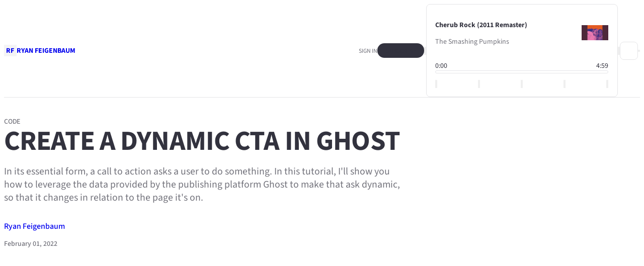

--- FILE ---
content_type: text/html; charset=utf-8
request_url: https://ryanfeigenbaum.com/dynamic-cta/
body_size: 18344
content:
<!DOCTYPE html>
<html lang="en">

<head>
  <title>Create a Dynamic CTA in Ghost</title>
  <meta charset="utf-8">
  <meta name="viewport" content="width=device-width, initial-scale=1.0">
  <link rel="preload" href="/assets/fonts/source-sans.woff2" as="font" type="font/woff2" crossorigin>
  <link rel="preload" href="/assets/fonts/source-serif.woff2" as="font" type="font/woff2" crossorigin>
  
  <!-- Add preconnect for jsdelivr -->
  <link rel="preconnect" href="https://cdn.jsdelivr.net" crossorigin>
  <link rel="dns-prefetch" href="https://cdn.jsdelivr.net">
  
  <script>(()=>{function o(e){let t=document.querySelector("share-button");if(!t)return;let r=e==="dark"?"true":"false";t==null||t.setAttribute("dark-mode",r)}function d(){window.matchMedia&&window.matchMedia("(prefers-color-scheme: dark)").matches?document.documentElement.dataset.mode="dark":document.documentElement.dataset.mode="light"}function n(){let e=localStorage.getItem("s-dark-mode");e?document.documentElement.dataset.mode=e:d()}window.matchMedia("(prefers-color-scheme: dark)").addEventListener("change",e=>{localStorage.getItem("s-dark-mode")||(e.matches?o("dark"):o("light"),d())});n();})();
//# sourceMappingURL=index.js.map
</script>
  <style>:root{--sp-04: .25rem;--sp-08: .5rem;--sp-12: .75rem;--sp-16: 1rem;--sp-20: 1.25rem;--sp-24: 1.5rem;--sp-32: 2rem;--sp-40: 2.5rem;--sp-48: 3rem;--sp-56: 3.5rem;--sp-64: 4rem;--sp-72: 4.5rem;--sp-80: 5rem;--sp-88: 5.5rem;--sp-96: 6rem;--sp-104: 6.5rem;--sp-144: 9rem;--sp-xs: .382rem;--sp-sm: .618rem;--sp-md: 1rem;--sp-lg: 1.618rem;--sp-xl: 2.618rem;--sp-xxl: 4.236rem;--sp-xxxl: 6.854rem;--sp-xxxxl: 11.09rem;--sp-gutter: max(5vw, 20px);--sp-content: 65ch;--sp-wide: 800px;--sp-xwide: 1400px;--ft-xxs: max(12px, .5rem);--ft-xs: max(14px, .625rem);--ft-sm: max(16px, .75rem);--ft-md: 1rem;--ft-lg: 1.2rem;--ft-serif: source-sans, system-ui, sans-serif;--ft-sans: source-sans, archivo, system-ui, sans-serif;--h1: 3.2rem;--h2: 2rem;--h3: 1.8rem;--h4: 1.6rem;--h5: 1.4rem;--h6: 1.2rem;--br-sm: 4px;--br-md: 8px;--lh-normal: 1.5;--lh-tight: 1.2;--lh-wide: 1.8;--letter-spacing-wide: .03ch;--letter-spacing-tight: -.03ch;--bs-md: inset 0 0 .5px 1px hsl(0 0% 100% / 7.5%), 0 0 0 1px hsl(0 0% 0% / 5%), 0 .3px .4px hsl(0 0% 0% / 2%), 0 .9px 1.5px hsl(0 0% 0% / 4.5%), 0 3.5px 6px hsl(0 0% 0% / 9%)}:root[data-mode=light]{--cl-surface: hsl(0 0 100%);--cl-surface-80: hsl(0 0 100% / 80%);--cl-surface-light: hsl(240 4.8% 95.9%);--cl-border: hsl(240 5.9% 90%);--cl-element: hsl(240 11% 22%);--cl-element-light: hsl(240 3.8% 46.1%);--cl-brand: hsl(105.89 100% 8%);--cl-brand-light: hsl(119.04 100% 12%);--cl-brand-dark: hsl(120 100% 3%);--cl-highlight: hsl(104.1 59% 64% / 50%);--cl-inline-code-bg: hsl(106.7 100% 24% / 8%);--cl-inline-code-text: hsl(108.93 100% 20%);color-scheme:light}@supports (color: oklch(0% 0 0)){:root[data-mode=light]{--cl-brand: oklch(25% .08 138);--cl-brand-light: oklch(31% .2072 138);--cl-brand-dark: oklch(15% .2072 138);--cl-highlight: oklch(81% .164 138 / 50%);--cl-inline-code-bg: oklch(50% .25 138 / 8%);--cl-inline-code-text: oklch(45% .2 138)}}:root[data-mode=dark]{--cl-surface: hsl(240 10% 3.9%);--cl-surface-80: hsl(240 10% 3.9% / 80%);--cl-surface-light: hsl(240 3.7% 15.9%);--cl-border: hsl(240 3.7% 15.9%);--cl-element: hsl(0 0% 98%);--cl-element-light: hsl(240 5% 64.9%);--cl-brand: hsl(306.57 99% 80%);--cl-brand-light: hsl(300 100% 89%);--cl-brand-dark: oklch(71.7% .164 331);--cl-highlight: hsl(302.96 100% 18%);--cl-inline-code-bg: hsl(302.83 100% 33% / 8%);--cl-inline-code-text: hsl(305 56% 58%);color-scheme:dark}@supports (color: oklch(0% 0 0)){:root[data-mode=dark]{--cl-brand: oklch(81.7% .164 331);--cl-brand-light: oklch(90.7% .164 331);--cl-brand-dark: oklch(71.7% .164 331);--cl-highlight: oklch(31.7% .164 331);--cl-inline-code-bg: oklch(50% .25 331 / 8%);--cl-inline-code-text: oklch(65% .2 331)}}@layer reset{*,*:before,*:after{box-sizing:border-box}*{padding:0;margin:0}body{line-height:1.5}img,picture,video,canvas{display:block;max-inline-size:100%;height:auto}svg{display:inline-block;width:1rem;height:1rem}input,button,textarea,select{font:inherit;color:currentcolor;letter-spacing:inherit;word-spacing:inherit}button{line-height:inherit;cursor:pointer;background-color:transparent;border:none}a{color:inherit}p,h1,h2,h3,h4,h5,h6{overflow-wrap:break-word}ol,ul{list-style:none}}html{font-size:1rem;font-size:clamp(1rem,.975rem + .125vw,1.125rem);color-scheme:light dark;scroll-padding-top:var(--s-scroll-top-height);scroll-behavior:smooth;-webkit-font-smoothing:antialiased;text-rendering:optimizelegibility}iframe{color-scheme:normal}body{font-family:var(--ft-sans);color:var(--cl-element);background-color:var(--cl-surface)}::selection{background-color:var(--cl-highlight)}:where(h1,h2,h3,h4,h5,h6){margin-block:1em var(--sp-12);font-family:var(--ft-sans);font-weight:700;line-height:1.2;text-wrap:balance}h1{font-size:var(--h1)}h2{font-size:var(--h2)}h3{font-size:var(--h3)}h4{font-size:var(--h4)}h5{font-size:var(--h5)}h6{font-size:var(--h6)}small{font-size:var(--ft-sm)}@font-face{font-family:source-sans;font-style:normal;font-weight:200 900;src:url(/assets/fonts/source-sans.woff2) format("woff2-variations");font-display:swap}@font-face{font-family:source-sans;font-style:italic;font-weight:200 900;src:url(/assets/fonts/source-sans-italic.woff2) format("woff2-variations");font-display:swap}@font-face{font-family:source-serif;font-style:normal;font-weight:200 900;src:url(/assets/fonts/source-serif.woff2) format("woff2-variations");font-display:swap}@font-face{font-family:"Source Serif 4 Fallback";src:local("Georgia");size-adjust:107.4471%;ascent-override:96.4195%;descent-override:31.1781%}@font-face{font-family:source-serif;font-style:italic;font-weight:200 900;src:url(/assets/fonts/source-serif-italic.woff2) format("woff2-variations");font-display:swap}@font-face{font-family:source-code;font-style:normal;font-weight:200 900;src:url(/assets/fonts/source-code.woff2) format("woff2-variations");font-display:swap}.s-flex{display:flex;gap:var(--sp-16);align-items:center}.s-flex.s-column{flex-direction:column}.s-flex.s-between{justify-content:space-between}.s-flex.s-start{align-items:flex-start;justify-content:flex-start}.s-flex.s-center{align-items:center;justify-content:center}.s-grid{display:grid}.s-grid.s-12{--gutter: calc((100vw - var(--sp-wide)) / 2);grid-template-columns:var(--gutter) [content-start] repeat(12,minmax(0,1fr)) [content-end] var(--gutter);column-gap:var(--sp-16)}.s-container{max-width:var(--sp-xwide);padding-inline:var(--sp-gutter);margin-block:var(--sp-32);margin-inline:auto}.s-space-after>:where(div):not(:last-child){margin-block:15vmin}.s-space-after>div:first-of-type{margin-block-start:7.5vmin}.s-gap-0{gap:0}.s-gap-04{gap:var(--sp-04)}.s-sr-only{position:absolute;width:1px;height:1px;padding:0;margin:-1px;overflow:hidden;clip:rect(0,0,0,0);white-space:nowrap;border-width:0}.s-base-popover{inset:calc(var(--ft-sm) + var(--sp-12) * 4.5) auto auto var(--button-right, var(--sp-16));width:max-content;padding:var(--sp-16);font-size:var(--ft-sm);color:var(--cl-element);text-align:left;text-transform:none;background-color:var(--cl-surface);border:1px solid var(--cl-border);border-radius:var(--br-md);translate:-100%}.s-grid{display:grid;grid-template-columns:[left-gutter-start] var(--sp-gutter) [left-gutter-end] 1fr [wide-content-start] fit-content(5rem) [content-start] minmax(0,var(--sp-content)) [content-end] fit-content(5rem) [wide-content-end] 1fr [right-gutter-start] var(--sp-gutter) [right-gutter-end]}.s-nav-container{position:sticky;top:0;z-index:1000;padding-block:var(--sp-12);margin-block-end:var(--sp-32);font-size:var(--ft-xs);background-color:var(--cl-surface-80);-webkit-backdrop-filter:blur(10px) saturate(180%);backdrop-filter:blur(10px) saturate(180%);border-bottom:1px solid var(--cl-border)}.s-nav-container a{text-decoration:none}.s-nav{display:flex;align-items:center;justify-content:space-between;max-width:var(--sp-xwide);padding-inline:var(--sp-gutter);margin-inline:auto;text-transform:uppercase}.s-nav-left{display:flex;gap:var(--sp-20);align-items:center}.s-nav-left nav{display:none;font-size:var(--ft-xxs);color:var(--cl-element-light)}@media (width > 992px){.s-nav-left nav{display:flex}}.s-nav-left nav ul{display:flex;gap:var(--sp-20);padding:0;list-style-type:none}.s-nav-left nav ul a{letter-spacing:var(--letter-spacing-wide);transition:color .1s ease-out}.s-nav-left nav ul a:hover{color:var(--cl-element)}.s-logo{padding:var(--sp-04);line-height:1;background-color:var(--cl-surface-light)}.s-site-title{display:flex;gap:var(--sp-04);align-items:center;font-weight:700;white-space:nowrap}.s-site-title h1{margin:0;font-size:inherit;font-weight:inherit}@media (width < 640px){.s-site-title span:last-child{display:none}}.s-nav-icons{display:flex;gap:var(--sp-16);align-items:center}@media (width <= 992px){.s-nav-icons>:where(a,button):not(.s-nav-menu,[aria-label=search]){display:none}}.s-nav-icons a,.s-nav-icons button{padding:0;font-size:var(--ft-xxs);line-height:1;color:var(--cl-element-light);transition:color .1s ease-out}.s-nav-icons a:hover,.s-nav-icons button:hover{color:var(--cl-element)}.s-nav-icons .s-subscribe-button{padding:var(--sp-08) var(--sp-16);font-size:var(--ft-xxs);color:var(--cl-surface);letter-spacing:var(--letter-spacing-wide);background-color:var(--cl-element);border-radius:1000px;transition:background-color .1s ease-out}.s-nav-icons .s-subscribe-button:hover{color:var(--cl-surface);background-color:var(--cl-brand)}.s-nav-icons .s-toc-button{display:none;gap:var(--sp-04);align-items:center;padding:var(--sp-08) var(--sp-16);font-family:inherit;font-size:var(--ft-xxs);line-height:inherit;text-transform:uppercase;letter-spacing:var(--letter-spacing-wide);border:1px solid var(--cl-border);border-radius:1000px}.s-nav-icons .s-toc-button #s-on{display:none;color:var(--cl-brand)}.s-avatar{position:relative;width:var(--sp-32);height:var(--sp-32);overflow:hidden;background-color:var(--cl-surface-light);border-radius:50%}.s-avatar span{position:absolute;top:50%;left:50%;transform:translate(-50%,-50%)}.s-avatar img{position:absolute;top:0;left:0;width:100%;height:100%;object-fit:cover}[data-mode=light] #s-sun,[data-mode=dark] #s-moon{display:none}.s-nav-menu{display:inline-flex}@media (width > 992px){.s-nav-menu{display:none}}.s-has-toc .s-toc-button{display:inline-flex}.s-toc-button:has(+:popover-open){color:var(--cl-element)}.s-toc-button:has(+:popover-open) #s-off{display:none}.s-toc-button:has(+:popover-open) #s-on{display:initial}.s-card{text-decoration:none;transition:opacity .3s cubic-bezier(.25,.8,.25,1);container-type:inline-size}.s-card:hover,.s-card:focus-visible{outline:1px solid var(--cl-element-light);outline-offset:1px}.s-card article{display:flex;flex-direction:column;height:100%}@media (width > 640px){.s-card:first-child article{display:grid;grid-template-columns:repeat(2,minmax(0,1fr));gap:var(--sp-24)}}.s-card-image{display:grid;place-items:center;width:100%;background-color:var(--cl-surface-light)}.s-card-image img{width:100%;height:100%;object-fit:contain}.s-card-content{display:flex;flex:1;flex-direction:column;gap:var(--sp-24);justify-content:space-between;padding:var(--sp-08);text-transform:uppercase}.s-card-title{margin:0;font-size:var(--h4);font-weight:500;line-height:1.2;letter-spacing:var(--letter-spacing-tight)}.s-card-meta{font-size:var(--ft-xs);color:var(--cl-element-light)}.s-cards{display:flex;flex-direction:column;gap:var(--sp-24) 0}@media (width > 640px){.s-cards{display:grid;grid-template-rows:repeat(2,auto);grid-template-columns:repeat(4,minmax(0,1fr));gap:var(--sp-24)}.s-cards .s-card:first-child{grid-column:span 4}.s-cards .s-card:not(:first-child){grid-column:span 2}}@media (width > 992px){.s-cards{display:grid;grid-template-rows:repeat(2,auto);grid-template-columns:repeat(6,minmax(0,1fr));gap:var(--sp-24)}.s-cards .s-card:nth-child(-n+2){grid-column:span 3}.s-cards .s-card:nth-child(-n+2) article{display:grid;grid-template-columns:repeat(2,minmax(0,1fr));column-gap:var(--sp-24)}.s-cards .s-card:nth-child(-n+2) .s-card-image picture{aspect-ratio:1 / 1}.s-cards .s-card:nth-child(n+3){grid-column:span 2}.s-cards .s-card:nth-child(n+3) article{display:flex;flex-direction:column}.s-cards .s-card:nth-child(n+3) .s-card-content{flex:1}.s-cards .s-card:nth-child(n+3) .s-card-image picture{aspect-ratio:16 / 9}}@media (width > 640px){.s-top-cards .s-card:last-child{grid-column:span 4}.s-top-cards .s-card:last-child article{display:grid;grid-template-columns:repeat(2,minmax(0,1fr));gap:var(--sp-24)}}@media (width > 992px){.s-top-cards .s-card:first-child{grid-column:span 4}.s-top-cards .s-card:first-child img{aspect-ratio:1 / 1}.s-top-cards .s-card:last-child{grid-column:span 2}.s-top-cards .s-card:last-child article{display:flex;flex-direction:column}.s-top-cards .s-card:last-child article .s-card-image picture{aspect-ratio:16 / 9}}.s-cards-title{margin-block-end:var(--sp-12);font-weight:600;line-height:1.2;color:var(--cl-element-light);text-transform:uppercase;letter-spacing:var(--letter-spacing-tight)}.s-sbs{display:grid;gap:var(--sp-24);align-items:center}@media (width > 768px){.s-sbs{grid-template-columns:repeat(2,minmax(0,1fr))}}.s-sbs-text{margin-inline-end:var(--sp-32)}.s-sbs-text :where(h1,h2,h3,h4,h5,h6){margin:0;margin-block-end:var(--sp-08);text-transform:uppercase}.s-sbs-text h1{font-size:7rem;line-height:1}.s-sbs-text p{max-width:45ch;font-family:var(--ft-serif);font-size:var(--ft-lg);text-wrap:pretty}.s-sbs-text p:not(:last-child){margin-block-end:var(--sp-16)}.s-sbs-actions{margin-block-start:var(--sp-32);color:var(--cl-element-light);text-transform:uppercase}.s-sbs-actions>*{flex:1}.s-sbs-actions a{padding:var(--sp-08) var(--sp-16);font-size:var(--ft-xs);font-weight:500;text-align:center;text-decoration:none;border:1px solid var(--cl-border);border-radius:1000px;transition:background-color .2s,color .2s}.s-sbs-actions a:hover{color:var(--cl-element)}.s-sbs-actions a:first-child{color:var(--cl-surface);background-color:var(--cl-element);border:none}.s-sbs-actions a:first-child:hover{background-color:var(--cl-brand-light)}.s-sbs-actions small{text-align:center}.s-sbs-img{background:var(--cl-surface-light)}.s-sbs-img img{width:100%;height:100%;object-fit:cover}
/*# sourceMappingURL=index.css.map */
</style>
  <link rel="stylesheet" type="text/css" href="https://ryanfeigenbaum.com/assets/built/css/index.css?v=fd84d20bfd" media="print" onload="this.media='all'">
  <script src="https://ryanfeigenbaum.com/assets/built/js/index.js?v=fd84d20bfd" defer></script>

  <script src="https://ryanfeigenbaum.com/assets/built/js/post/index.js?v=fd84d20bfd" defer></script>
  <link rel="stylesheet" type="text/css" href="https://ryanfeigenbaum.com/assets/built/css/post/index.css?v=fd84d20bfd">
  <script src="https://ryanfeigenbaum.com/assets/built/js/code-highlight/index.js?v=fd84d20bfd" defer></script>

  

  <meta name="description" content="In its essential form, a call to action asks a user to do something. In this tutorial, I&#x27;ll show you how to leverage the data provided by the publishing platform Ghost to make that ask dynamic, so that it changes in relation to the page it&#x27;s on.">
    <link rel="icon" href="https://ryanfeigenbaum.com/content/images/size/w256h256/2025/03/logo.png" type="image/png">
    <link rel="canonical" href="https://ryanfeigenbaum.com/dynamic-cta/">
    <meta name="referrer" content="no-referrer-when-downgrade">
    
    <meta property="og:site_name" content="Ryan Feigenbaum">
    <meta property="og:type" content="article">
    <meta property="og:title" content="Create a Dynamic CTA in Ghost">
    <meta property="og:description" content="In its essential form, a call to action asks a user to do something. In this tutorial, I&#x27;ll show you how to leverage the data provided by the publishing platform Ghost to make that ask dynamic, so that it changes in relation to the page it&#x27;s on.">
    <meta property="og:url" content="https://ryanfeigenbaum.com/dynamic-cta/">
    <meta property="og:image" content="https://ryanfeigenbaum.com/content/images/size/w1200/2025/03/zep.png">
    <meta property="article:published_time" content="2022-02-01T15:00:00.000Z">
    <meta property="article:modified_time" content="2025-03-19T13:33:08.000Z">
    <meta property="article:tag" content="Code">
    <meta property="article:tag" content="Ghost">
    
    <meta name="twitter:card" content="summary_large_image">
    <meta name="twitter:title" content="Create a Dynamic CTA in Ghost">
    <meta name="twitter:description" content="In its essential form, a call to action asks a user to do something. In this tutorial, I&#x27;ll show you how to leverage the data provided by the publishing platform Ghost to make that ask dynamic, so that it changes in relation to the page it&#x27;s on.">
    <meta name="twitter:url" content="https://ryanfeigenbaum.com/dynamic-cta/">
    <meta name="twitter:image" content="https://ryanfeigenbaum.com/content/images/size/w1200/2025/03/zep.png">
    <meta name="twitter:label1" content="Written by">
    <meta name="twitter:data1" content="Ryan Feigenbaum">
    <meta name="twitter:label2" content="Filed under">
    <meta name="twitter:data2" content="Code, Ghost">
    <meta name="twitter:site" content="@theroyalfig">
    <meta name="twitter:creator" content="@theroyalfig">
    <meta property="og:image:width" content="1200">
    <meta property="og:image:height" content="1200">
    
    <script type="application/ld+json">
{
    "@context": "https://schema.org",
    "@type": "Article",
    "publisher": {
        "@type": "Organization",
        "name": "Ryan Feigenbaum",
        "url": "https://ryanfeigenbaum.com/",
        "logo": {
            "@type": "ImageObject",
            "url": "https://ryanfeigenbaum.com/content/images/size/w256h256/2025/03/logo.png",
            "width": 60,
            "height": 60
        }
    },
    "author": {
        "@type": "Person",
        "name": "Ryan Feigenbaum",
        "image": {
            "@type": "ImageObject",
            "url": "https://ryanfeigenbaum.com/content/images/2022/01/ryan---illustration---500-2.png",
            "width": 500,
            "height": 500
        },
        "url": "https://ryanfeigenbaum.com/author/ryan/",
        "sameAs": [
            "https://thecapitalizer.com",
            "https://x.com/theroyalfig"
        ]
    },
    "headline": "Create a Dynamic CTA in Ghost",
    "url": "https://ryanfeigenbaum.com/dynamic-cta/",
    "datePublished": "2022-02-01T15:00:00.000Z",
    "dateModified": "2025-03-19T13:33:08.000Z",
    "image": {
        "@type": "ImageObject",
        "url": "https://ryanfeigenbaum.com/content/images/size/w1200/2025/03/zep.png",
        "width": 1200,
        "height": 1200
    },
    "keywords": "Code, Ghost",
    "description": "In its essential form, a call to action asks a user to do something. In this tutorial, I&#x27;ll show you how to leverage the data provided by the publishing platform Ghost to make that ask dynamic, so that it changes in relation to the page it&#x27;s on.",
    "mainEntityOfPage": "https://ryanfeigenbaum.com/dynamic-cta/"
}
    </script>

    <meta name="generator" content="Ghost 6.13">
    <link rel="alternate" type="application/rss+xml" title="Ryan Feigenbaum" href="https://ryanfeigenbaum.com/rss/">
    <script defer src="https://cdn.jsdelivr.net/ghost/portal@~2.56/umd/portal.min.js" data-i18n="true" data-ghost="https://ryanfeigenbaum.com/" data-key="51b4394e5b1d6ed0efd034d969" data-api="https://ryan-feigenbaum.ghost.io/ghost/api/content/" data-locale="en" crossorigin="anonymous"></script><style id="gh-members-styles">.gh-post-upgrade-cta-content,
.gh-post-upgrade-cta {
    display: flex;
    flex-direction: column;
    align-items: center;
    font-family: -apple-system, BlinkMacSystemFont, 'Segoe UI', Roboto, Oxygen, Ubuntu, Cantarell, 'Open Sans', 'Helvetica Neue', sans-serif;
    text-align: center;
    width: 100%;
    color: #ffffff;
    font-size: 16px;
}

.gh-post-upgrade-cta-content {
    border-radius: 8px;
    padding: 40px 4vw;
}

.gh-post-upgrade-cta h2 {
    color: #ffffff;
    font-size: 28px;
    letter-spacing: -0.2px;
    margin: 0;
    padding: 0;
}

.gh-post-upgrade-cta p {
    margin: 20px 0 0;
    padding: 0;
}

.gh-post-upgrade-cta small {
    font-size: 16px;
    letter-spacing: -0.2px;
}

.gh-post-upgrade-cta a {
    color: #ffffff;
    cursor: pointer;
    font-weight: 500;
    box-shadow: none;
    text-decoration: underline;
}

.gh-post-upgrade-cta a:hover {
    color: #ffffff;
    opacity: 0.8;
    box-shadow: none;
    text-decoration: underline;
}

.gh-post-upgrade-cta a.gh-btn {
    display: block;
    background: #ffffff;
    text-decoration: none;
    margin: 28px 0 0;
    padding: 8px 18px;
    border-radius: 4px;
    font-size: 16px;
    font-weight: 600;
}

.gh-post-upgrade-cta a.gh-btn:hover {
    opacity: 0.92;
}</style><script async src="https://js.stripe.com/v3/"></script>
    <script defer src="https://cdn.jsdelivr.net/ghost/sodo-search@~1.8/umd/sodo-search.min.js" data-key="51b4394e5b1d6ed0efd034d969" data-styles="https://cdn.jsdelivr.net/ghost/sodo-search@~1.8/umd/main.css" data-sodo-search="https://ryan-feigenbaum.ghost.io/" data-locale="en" crossorigin="anonymous"></script>
    
    <link href="https://ryanfeigenbaum.com/webmentions/receive/" rel="webmention">
    <script defer src="/public/comment-counts.min.js?v=fd84d20bfd" data-ghost-comments-counts-api="https://ryanfeigenbaum.com/members/api/comments/counts/"></script>
    <script defer src="/public/member-attribution.min.js?v=fd84d20bfd"></script>
    <script defer src="/public/ghost-stats.min.js?v=fd84d20bfd" data-stringify-payload="false" data-datasource="analytics_events" data-storage="localStorage" data-host="https://ryanfeigenbaum.com/.ghost/analytics/api/v1/page_hit"  tb_site_uuid="09e80f31-2850-4ccb-83c7-70faf422ebfb" tb_post_uuid="fda520c6-6580-4da9-baac-ef80973f3e5c" tb_post_type="post" tb_member_uuid="undefined" tb_member_status="undefined"></script><style>:root {--ghost-accent-color: #0a2a00;}</style>
    <script defer data-domain="ryanfeigenbaum.com" src="https://plausible.io/js/script.tagged-events.js"></script>
<meta name="google-site-verification" content="NpfmDVvwTe4HL1RoFVelInNXXoMvKtRvoOrpfx4Cz-8" />
<link rel="me" href="https://mastodon.social/@royalfig">


</head>

<body class="post-template tag-code tag-ghost-tag tag-hash-import-2024-04-18-10-10">

  <div class="s-nav-container">
    <div class="s-nav">
        
        <div class="s-nav-left">
            <a class="s-site-title" href="https://ryanfeigenbaum.com"><span class="s-logo">RF</span><span class="s-title-text">Ryan Feigenbaum<span class="s-title-text"></span></a>
            <nav>
                <ul class="nav">
    <li class="nav-home"><a href="https://ryanfeigenbaum.com/">Home</a></li>
    <li class="nav-code"><a href="https://ryanfeigenbaum.com/tag/code/">Code</a></li>
    <li class="nav-design"><a href="https://ryanfeigenbaum.com/tag/design/">Design</a></li>
    <li class="nav-projects"><a href="https://ryanfeigenbaum.com/tag/projects/">Projects</a></li>
</ul>

            </nav>
        </div>

        <div class="s-nav-icons">
            <a href="#/portal/signin">
                Sign In
            </a>
            <a class="s-subscribe-button" href="#/portal/subscribe">
                Subscribe
            </a>


            
<button class="s-music-nav-button" popovertarget="s-mini-player" aria-label="Open mini player"><svg
  xmlns="http://www.w3.org/2000/svg"
  viewBox="0 0 24 24"
  fill="currentColor"
><path
    d="M12 4C7.58172 4 4 7.58172 4 12H7C8.10457 12 9 12.8954 9 14V19C9 20.1046 8.10457 21 7 21H4C2.89543 21 2 20.1046 2 19V12C2 6.47715 6.47715 2 12 2C17.5228 2 22 6.47715 22 12V19C22 20.1046 21.1046 21 20 21H17C15.8954 21 15 20.1046 15 19V14C15 12.8954 15.8954 12 17 12H20C20 7.58172 16.4183 4 12 4ZM4 14V19H7V14H4ZM17 14V19H20V14H17Z"
  ></path></svg></button>
<div class="s-mini-player s-base-popover" id="s-mini-player" popover>
 <div class="s-flex s-between">
  <div>
    <p data-music="title"></p>
    <p data-music="artist"></p></p>
  </div>
  <div class="s-mini-thumb" data-music="cover">
    <img src="#" alt="" width="50" height="50">
  </div>
 </div>
  <div>
    <div class="s-mini-progress s-flex s-between">
      <span data-music="progress">0:00</span>
      <span data-music="duration">2:33</span>
    </div>
    <div class="s-mini-playhead">
      <div class="s-mini-inner-playhead"></div>
    </div>
  </div>

<div class="s-flex s-between s-mini-controls">
      <button class="s-mini-vol-down-button" data-music="down"><svg
  xmlns="http://www.w3.org/2000/svg"
  viewBox="0 0 24 24"
  fill="currentColor"
><path
    d="M13 7.22056L9.60282 10.0001H6V14.0001H9.60282L13 16.7796V7.22056ZM8.88889 16.0001H5C4.44772 16.0001 4 15.5524 4 15.0001V9.00007C4 8.44778 4.44772 8.00007 5 8.00007H8.88889L14.1834 3.66821C14.3971 3.49335 14.7121 3.52485 14.887 3.73857C14.9601 3.8279 15 3.93977 15 4.05519V19.9449C15 20.2211 14.7761 20.4449 14.5 20.4449C14.3846 20.4449 14.2727 20.405 14.1834 20.3319L8.88889 16.0001ZM18.8631 16.5911L17.4411 15.1691C18.3892 14.4376 19 13.2902 19 12.0001C19 10.5697 18.2493 9.31476 17.1203 8.60766L18.5589 7.16906C20.0396 8.26166 21 10.0187 21 12.0001C21 13.8422 20.1698 15.4905 18.8631 16.5911Z"
  ></path></svg></button>
      <button class="s-mini-back-button" data-music="back"><svg
  xmlns="http://www.w3.org/2000/svg"
  viewBox="0 0 24 24"
  fill="currentColor"
><path
    d="M7 4C7.55228 4 8 4.44772 8 5V11.3333L18.2227 4.51823C18.4524 4.36506 18.7628 4.42714 18.916 4.65691C18.9708 4.73904 19 4.83555 19 4.93426V19.0657C19 19.3419 18.7761 19.5657 18.5 19.5657C18.4013 19.5657 18.3048 19.5365 18.2227 19.4818L8 12.6667V19C8 19.5523 7.55228 20 7 20C6.44772 20 6 19.5523 6 19V5C6 4.44772 6.44772 4 7 4ZM17 7.73703L10.6056 12L17 16.263V7.73703Z"
  ></path></svg></button>
      <button class="s-mini-play-button" data-music="play"><svg
  xmlns="http://www.w3.org/2000/svg"
  viewBox="0 0 24 24"
  fill="currentColor"
  id="mini-play-button"
  aria-hidden="true"
><path
    d="M16.3944 12.0001L10 7.7371V16.263L16.3944 12.0001ZM19.376 12.4161L8.77735 19.4818C8.54759 19.635 8.23715 19.5729 8.08397 19.3432C8.02922 19.261 8 19.1645 8 19.0658V4.93433C8 4.65818 8.22386 4.43433 8.5 4.43433C8.59871 4.43433 8.69522 4.46355 8.77735 4.5183L19.376 11.584C19.6057 11.7372 19.6678 12.0477 19.5146 12.2774C19.478 12.3323 19.4309 12.3795 19.376 12.4161Z"
  ></path></svg><svg
  xmlns="http://www.w3.org/2000/svg"
  viewBox="0 0 24 24"
  fill="currentColor"
  id="mini-pause-button"
  aria-hidden="true"
><path d="M6 5H8V19H6V5ZM16 5H18V19H16V5Z"></path></svg></button>
      <button class="s-mini-next-button" data-music="next"><svg
  xmlns="http://www.w3.org/2000/svg"
  viewBox="0 0 24 24"
  fill="currentColor"
><path
    d="M16 12.6667L5.77735 19.4818C5.54759 19.6349 5.23715 19.5729 5.08397 19.3431C5.02922 19.261 5 19.1645 5 19.0657V4.93426C5 4.65812 5.22386 4.43426 5.5 4.43426C5.59871 4.43426 5.69522 4.46348 5.77735 4.51823L16 11.3333V5C16 4.44772 16.4477 4 17 4C17.5523 4 18 4.44772 18 5V19C18 19.5523 17.5523 20 17 20C16.4477 20 16 19.5523 16 19V12.6667ZM7 7.73703V16.263L13.3944 12L7 7.73703Z"
  ></path></svg></button>
      <button class="s-mini-vol-up-button" data-music="up"><svg
  xmlns="http://www.w3.org/2000/svg"
  viewBox="0 0 24 24"
  fill="currentColor"
><path
    d="M6.60282 10.0001L10 7.22056V16.7796L6.60282 14.0001H3V10.0001H6.60282ZM2 16.0001H5.88889L11.1834 20.3319C11.2727 20.405 11.3846 20.4449 11.5 20.4449C11.7761 20.4449 12 20.2211 12 19.9449V4.05519C12 3.93977 11.9601 3.8279 11.887 3.73857C11.7121 3.52485 11.3971 3.49335 11.1834 3.66821L5.88889 8.00007H2C1.44772 8.00007 1 8.44778 1 9.00007V15.0001C1 15.5524 1.44772 16.0001 2 16.0001ZM23 12C23 15.292 21.5539 18.2463 19.2622 20.2622L17.8445 18.8444C19.7758 17.1937 21 14.7398 21 12C21 9.26016 19.7758 6.80629 17.8445 5.15557L19.2622 3.73779C21.5539 5.75368 23 8.70795 23 12ZM18 12C18 10.0883 17.106 8.38548 15.7133 7.28673L14.2842 8.71584C15.3213 9.43855 16 10.64 16 12C16 13.36 15.3213 14.5614 14.2842 15.2841L15.7133 16.7132C17.106 15.6145 18 13.9116 18 12Z"
  ></path></svg></button>
    </div>
</div>
            <button class="s-dark-mode-toggle" aria-label="Toggle dark mode">
    <svg
  id="s-moon"
  xmlns="http://www.w3.org/2000/svg"
  viewBox="0 0 24 24"
  fill="currentColor"
><path
    d="M10 7C10 10.866 13.134 14 17 14C18.9584 14 20.729 13.1957 21.9995 11.8995C22 11.933 22 11.9665 22 12C22 17.5228 17.5228 22 12 22C6.47715 22 2 17.5228 2 12C2 6.47715 6.47715 2 12 2C12.0335 2 12.067 2 12.1005 2.00049C10.8043 3.27098 10 5.04157 10 7ZM4 12C4 16.4183 7.58172 20 12 20C15.0583 20 17.7158 18.2839 19.062 15.7621C18.3945 15.9187 17.7035 16 17 16C12.0294 16 8 11.9706 8 7C8 6.29648 8.08133 5.60547 8.2379 4.938C5.71611 6.28423 4 8.9417 4 12Z"
  ></path></svg>    <svg
  id="s-sun"
  xmlns="http://www.w3.org/2000/svg"
  viewBox="0 0 24 24"
  fill="currentColor"
><path
    d="M12 18C8.68629 18 6 15.3137 6 12C6 8.68629 8.68629 6 12 6C15.3137 6 18 8.68629 18 12C18 15.3137 15.3137 18 12 18ZM12 16C14.2091 16 16 14.2091 16 12C16 9.79086 14.2091 8 12 8C9.79086 8 8 9.79086 8 12C8 14.2091 9.79086 16 12 16ZM11 1H13V4H11V1ZM11 20H13V23H11V20ZM3.51472 4.92893L4.92893 3.51472L7.05025 5.63604L5.63604 7.05025L3.51472 4.92893ZM16.9497 18.364L18.364 16.9497L20.4853 19.0711L19.0711 20.4853L16.9497 18.364ZM19.0711 3.51472L20.4853 4.92893L18.364 7.05025L16.9497 5.63604L19.0711 3.51472ZM5.63604 16.9497L7.05025 18.364L4.92893 20.4853L3.51472 19.0711L5.63604 16.9497ZM23 11V13H20V11H23ZM4 11V13H1V11H4Z"
  ></path></svg></button>
            <button class="s-toc-button" popovertarget="s-toc">
  <svg id="s-off" viewBox="0 0 24 24" fill="currentColor"><path
      d="M8 7C5.23858 7 3 9.23858 3 12C3 14.7614 5.23858 17 8 17H16C18.7614 17 21 14.7614 21 12C21 9.23858 18.7614 7 16 7H8ZM8 5H16C19.866 5 23 8.13401 23 12C23 15.866 19.866 19 16 19H8C4.13401 19 1 15.866 1 12C1 8.13401 4.13401 5 8 5ZM8 15C6.34315 15 5 13.6569 5 12C5 10.3431 6.34315 9 8 9C9.65685 9 11 10.3431 11 12C11 13.6569 9.65685 15 8 15Z"
    ></path></svg>
  <svg id="s-on" viewBox="0 0 24 24" fill="currentColor"><path
      d="M8 5H16C19.866 5 23 8.13401 23 12C23 15.866 19.866 19 16 19H8C4.13401 19 1 15.866 1 12C1 8.13401 4.13401 5 8 5ZM16 15C17.6569 15 19 13.6569 19 12C19 10.3431 17.6569 9 16 9C14.3431 9 13 10.3431 13 12C13 13.6569 14.3431 15 16 15Z"
    ></path></svg>
  contents
</button>
<div class="s-toc" id="s-toc" popover>
</div>
            <a href="#/search" aria-label="search">
                <svg
  xmlns="http://www.w3.org/2000/svg"
  viewBox="0 0 24 24"
  fill="currentColor"
  aria-hidden="true"
><path
    d="M18.031 16.6168L22.3137 20.8995L20.8995 22.3137L16.6168 18.031C15.0769 19.263 13.124 20 11 20C6.032 20 2 15.968 2 11C2 6.032 6.032 2 11 2C15.968 2 20 6.032 20 11C20 13.124 19.263 15.0769 18.031 16.6168ZM16.0247 15.8748C17.2475 14.6146 18 12.8956 18 11C18 7.1325 14.8675 4 11 4C7.1325 4 4 7.1325 4 11C4 14.8675 7.1325 18 11 18C12.8956 18 14.6146 17.2475 15.8748 16.0247L16.0247 15.8748Z"
  ></path></svg>            </a>

            <button class="s-nav-menu" aria-label="Navigation menu">
                <svg
  xmlns="http://www.w3.org/2000/svg"
  viewBox="0 0 24 24"
  fill="currentColor"
><path d="M3 4H21V6H3V4ZM3 11H21V13H3V11ZM3 18H21V20H3V18Z"></path></svg>            </button>
        </div>
    </div>
</div>

<dialog id="nav-menu" class="s-nav-menu-dialog">
    <button aria-label="Close navigation menu" class="s-nav-menu-close">
        <svg
  xmlns="http://www.w3.org/2000/svg"
  width="16"
  height="16"
  fill="currentColor"
  class="bi bi-x-lg"
  viewBox="0 0 16 16"
>
  <path
    d="M2.146 2.854a.5.5 0 1 1 .708-.708L8 7.293l5.146-5.147a.5.5 0 0 1 .708.708L8.707 8l5.147 5.146a.5.5 0 0 1-.708.708L8 8.707l-5.146 5.147a.5.5 0 0 1-.708-.708L7.293 8z"
  />
</svg>    </button>
    <nav>
        <ul class="nav">
    <li class="nav-home"><a href="https://ryanfeigenbaum.com/">Home</a></li>
    <li class="nav-code"><a href="https://ryanfeigenbaum.com/tag/code/">Code</a></li>
    <li class="nav-design"><a href="https://ryanfeigenbaum.com/tag/design/">Design</a></li>
    <li class="nav-projects"><a href="https://ryanfeigenbaum.com/tag/projects/">Projects</a></li>
</ul>

    </nav>
            
    <div class="s-ctas">
        <a href="#/portal/signin">
            Sign In
        </a>
        <a class="s-subscribe-button" href="#/portal/subscribe">
            Subscribe
        </a>
    </div>
</dialog>
  <main class="post tag-code tag-ghost-tag tag-hash-import-2024-04-18-10-10 featured">
    <header class="s-header">
  <a class="s-header-tag" href="https://ryanfeigenbaum.com/tag/code/">Code</a>
  <h1 class="s-title">Create a Dynamic CTA in Ghost</h1>
  <p class="s-subtitle">In its essential form, a call to action asks a user to do something. In this tutorial, I&#39;ll show you how to leverage the data provided by the publishing platform Ghost to make that ask dynamic, so that it changes in relation to the page it&#39;s on.</p>

  <div class="s-flex s-between s-header-meta">
    <div>
      <a class="s-header-author" href="https://ryanfeigenbaum.com/author/ryan/">
        Ryan Feigenbaum
      </a>
      <p class="s-header-text-muted">February 01, 2022</p>
    </div>
    <share-button></share-button>
  </div>

  <figure class="s-header-image">
    <picture>
      <source srcset="
        /content/images/2025/03/zep.png 50w, /content/images/size/w100/format/avif/2025/03/zep.png
        100w, /content/images/size/w400/format/avif/2025/03/zep.png 400w, /content/images/size/w600/format/avif/2025/03/zep.png 600w, /content/images/size/w800/format/avif/2025/03/zep.png 800w, /content/images/size/w1000/format/avif/2025/03/zep.png 1000w, /content/images/size/w1200/format/avif/2025/03/zep.png 1200w, /content/images/size/w1600/format/avif/2025/03/zep.png 1600w, /content/images/size/w2000/format/avif/2025/03/zep.png 2000w" sizes="50vw"
        type="image/avif" width="2000" height="2000">
      <source srcset="
        /content/images/2025/03/zep.png 50w, /content/images/size/w100/format/webp/2025/03/zep.png
        100w, /content/images/size/w400/format/webp/2025/03/zep.png 400w, /content/images/size/w600/format/webp/2025/03/zep.png 600w, /content/images/size/w800/format/webp/2025/03/zep.png 800w, /content/images/size/w1000/format/webp/2025/03/zep.png 1000w, /content/images/size/w1200/format/webp/2025/03/zep.png 1200w, /content/images/size/w1600/format/webp/2025/03/zep.png 1600w, /content/images/size/w2000/format/webp/2025/03/zep.png 2000w" sizes="50vw"
        type="image/webp" width="2000" height="2000">
      <img srcset="
        /content/images/2025/03/zep.png 50w, /content/images/size/w100/2025/03/zep.png 100w, /content/images/size/w400/2025/03/zep.png 400w, /content/images/size/w600/2025/03/zep.png 600w, /content/images/size/w800/2025/03/zep.png 800w,
        /content/images/size/w1000/2025/03/zep.png 1000w, /content/images/size/w1200/2025/03/zep.png 1200w, /content/images/size/w1600/2025/03/zep.png 1600w, /content/images/size/w2000/2025/03/zep.png 2000w" sizes="50vw"
        src="/content/images/size/w800/2025/03/zep.png" alt="" width="2000" height="2000">
    </picture>
      <figcaption class="s-feature-image-caption"><span style="white-space: pre-wrap;">Zep (2025) by Ryan Feigenbaum</span></figcaption>
  </figure>

</header>    <div class="s-post-content">
        <p>Getting someone to do something is <em>hard</em>. Asking them to type their email or to click a button isn't a foregone conclusion, you need to show them why the effort is worthwhile.</p><blockquote class="kg-blockquote-alt">Clicking is hardwork 😅</blockquote><p>But as a creator, it's also hard to come up with effective CTAs.</p><p>With <a href="https://ghost.org/?ref=ryanfeigenbaum.com">Ghost's</a> templating layer, you can create more than your run-of-the-mill CTA by generating dynamic copy to increase engagement. Below, I'll show you how to easily create these dynamic CTAs in your post template.</p><h2 id="the-basic-cta">The Basic CTA</h2><p>We'll start with a simple CTA that asks our readers to sign up for a free newsletter.</p><p>Ghost provides some <a href="https://ghost.org/docs/themes/members/?ref=ryanfeigenbaum.com">template magic</a> we can use to add a signup form to any page. By adding the <code>data-members-form</code> attribute to a <code>form</code> element, we can tell Ghost to capture the subscriber's email and initiate a signup flow.</p><p>To make this work, you also need to add the <code>data-members-email</code> attribute to an input element and include a button to submit the form.</p><figure class="kg-card kg-code-card"><pre><code class="language-html">&lt;p&gt;Your life is missing something...&lt;/p&gt;

&lt;p&gt;Sign up for our free newsletter and get the goodness right in your inbox.&lt;/p&gt;

&lt;form class="form" data-members-form &gt;
  &lt;label&gt;Email &lt;input type="email" required data-members-email /&gt;
  &lt;/label&gt;
  &lt;button&gt;
    &lt;span class="loading"&gt;Loading...&lt;/span&gt;
    &lt;span class="default"&gt;Sign Up&lt;/span&gt;
    &lt;span class="success"&gt;Check Your Inbox!&lt;/span&gt;
    &lt;span class="error"&gt;Error! Try again&lt;/span&gt;
  &lt;/button&gt;
&lt;/form&gt;</code></pre><figcaption><p><span style="white-space: pre-wrap;">Basic CTA</span></p></figcaption></figure><p>Ghost's template magic also automatically adds state to your form by toggling classes on the form element. These classes will be merged with existing classes and removed when state is updated.</p><ul><li><code>&lt;form class="loading"...</code>: added after the user clicks submit</li><li><code>&lt;form class="success"...</code>: added when signup is successful</li><li><code>&lt;form class="error"...</code>: added when signup is unsuccessful</li></ul><p>Before moving on, we can make an immediate improvement to user experience. Right now, this CTA will be present wherever it's added to a theme. That means a user will see it, even if they're already a member, which can be confusing—why am I seeing this signup form if I'm already a member?</p><p>By using the <code>@member</code> object and the <code>{{#if}}</code> helper, you can control when the signup form is displayed. The caret (^) in front of <code>if</code> in the code below inverts the if helper and means: show this content if the current user is <em>not</em> a signed-in member. In other words, the CTA will only show to users who are not signed in.</p><figure class="kg-card kg-code-card"><pre><code class="language-handlebars">{{^if @member}}
  
  &lt;form class="form" data-members-form&gt;
  	...
  &lt;/form&gt;
    
{{/if}}</code></pre><figcaption><p><span style="white-space: pre-wrap;">Using the @member object</span></p></figcaption></figure><h3 id="styling-the-sign-up-form">Styling the Sign Up Form</h3><p>To show and hide the default, loading, success, and error states, you need to add a bit of CSS, as shown below.</p><p>In the markup above, state is indicated via text ("Loading..."), but you could just as easily use icons instead of or in addition to the text—the principle would be the same.</p><figure class="kg-card kg-code-card"><pre><code class="language-css">/* Hide stateful content */
.form .loading, 
.form .success,
.form .error {
    display: none;
}

/* Show stateful content */
.loading .loading,
.success .success,
.error .error {
    display: initial;
}

/* Hide default when stateful content is shown */
.loading .default,
.success .default,
.error .default {
    display: none;
}</code></pre><figcaption><p><span style="white-space: pre-wrap;">Styling to hide and show state</span></p></figcaption></figure><h2 id="the-dynamic-cta">The Dynamic CTA</h2><p>Member data isn't all we have access to via the Ghost template layer. Within the context of a post, we have access to its data, which includes its title, tag, <a href="https://ghost.org/docs/themes/contexts/post/?ref=ryanfeigenbaum.com#post-object-attributes">and more</a>. </p><p>We can use this data to generate a dynamic CTA.</p><figure class="kg-card kg-code-card"><pre><code class="language-handlebars">{{! Make sure you're in the post context}}
{{#post}}
  
  {{! Only show the CTA if user is not a signed-in user }}
  {{^if @member}}
    
    &lt;p&gt;What if you never had the chance to read &lt;em&gt;{{title}}&lt;/em&gt; or my other articles about 
    &lt;a href={{primary_tag.url}}&gt;{{primary_tag.name}}&lt;/a&gt;
    ?&lt;/p&gt;
    
    &lt;p&gt;Avoid the possibility of your life getting much worse by    subscribing to my newsletter. It's totally free.&lt;/p&gt;
    
    &lt;form class="form" data-members-form&gt;
      &lt;label&gt;Email &lt;input type="email" required data-members-email /&gt;
      &lt;/label&gt;
      &lt;button&gt;
        &lt;span class="loading"&gt;Loading...&lt;/span&gt;
        &lt;span class="default"&gt;Sign Up&lt;/span&gt;
        &lt;span class="success"&gt;Check Your Inbox!&lt;/span&gt;
        &lt;span class="error"&gt;Error! Try again&lt;/span&gt;
      &lt;/button&gt;
    &lt;/form&gt;
  
  {{/if}}

{{/post}}</code></pre><figcaption><p><span style="white-space: pre-wrap;">Dynamic CTA</span></p></figcaption></figure><p>While you'll need to find copy that'll suit your needs, the idea here is to update the CTA automatically based on the post's data. Instead of just saying, "Sign up for my wonderful newsletter," you can say, "Reading <em>Title of My Article </em>was truly wonderful, wasn't it? Don't miss other posts about <em>x topic </em>and sign up for my newsletter."</p><p>In the example above, I reference the article's title, its primary tag, and the link to that tag, so the reader can explore other posts on the same subject. Within the post object, you also have access to the post's author(s), description, publication date, excerpt, and more, all of which can be used to build creative CTAs to grow your audience.</p><p>Incorporating this data into a post's CTA is only a very small part of the battle of formulating an effective call to action. I hope, though, that having a few more tools at hand will spur your creativity in crafting kick-ass copy, and if I can have you take away anything from this tutorial, it's that your life will surely be much better if you <a href="#/portal/signup">sign up for my newsletter</a>. </p><h2 id="resources">Resources</h2><figure class="kg-card kg-bookmark-card"><a class="kg-bookmark-container" href="https://blog.hubspot.com/marketing/call-to-action-examples?ref=ryanfeigenbaum.com"><div class="kg-bookmark-content"><div class="kg-bookmark-title">40 Call-to-Action Examples You Can’t Help But Click</div><div class="kg-bookmark-description">Check out these call-to-action examples to inspire you to craft a click-worthy CTA.</div><div class="kg-bookmark-metadata"><img class="kg-bookmark-icon" src="https://blog.hubspot.com/hubfs/HubSpot_Logos/HubSpot-Inversed-Favicon.png" alt=""><span class="kg-bookmark-author">HubSpot</span><span class="kg-bookmark-publisher">Brittany Leaning</span></div></div><div class="kg-bookmark-thumbnail"><img src="https://blog.hubspot.com/hubfs/call-to-action-examples.jpg#keepProtocol" alt="" onerror="this.style.display = 'none'"></div></a></figure><figure class="kg-card kg-bookmark-card"><a class="kg-bookmark-container" href="https://adespresso.com/blog/call-to-action-examples/?ref=ryanfeigenbaum.com"><div class="kg-bookmark-content"><div class="kg-bookmark-title">15 Call To Action Examples (and How to Write the Perfect CTA)</div><div class="kg-bookmark-description">Your call to action can determine if customers convert. Copy these examples of the best CTAs and follow our easy 5-Steps strategy to write the perfect one.</div><div class="kg-bookmark-metadata"><img class="kg-bookmark-icon" src="https://mk0adespressoj4m2p68.kinstacdn.com/wp-content/uploads/2015/06/cropped-apple-touch-icon-270x270.png" alt=""><span class="kg-bookmark-author">AdEspresso</span><span class="kg-bookmark-publisher">Mark Quadros</span></div></div><div class="kg-bookmark-thumbnail"><img src="https://mk0adespressoj4m2p68.kinstacdn.com/wp-content/uploads/2020/05/perfect-cta-update-2020.png" alt="" onerror="this.style.display = 'none'"></div></a></figure><figure class="kg-card kg-bookmark-card"><a class="kg-bookmark-container" href="https://www.wordstream.com/blog/ws/2014/10/09/call-to-action?ref=ryanfeigenbaum.com"><div class="kg-bookmark-content"><div class="kg-bookmark-title">Hook, Line, and Sinker: 7 Tips for a Killer Call-to-Action</div><div class="kg-bookmark-description">Read to the end of this blog post to receive $1 million! Oh, if only that were true. Check out this post for some great tips on how to craft a clear and engaging call-to-action (CTA) for your marketing campaigns.</div><div class="kg-bookmark-metadata"><img class="kg-bookmark-icon" src="https://www.wordstream.com/wp-content/uploads/2021/12/cropped-WS-Favicon-2-270x270.png" alt=""><span class="kg-bookmark-author">WordStream</span><span class="kg-bookmark-publisher">Billy McCaffrey</span></div></div><div class="kg-bookmark-thumbnail"><img src="https://www.wordstream.com/wp-content/uploads/2021/07/killer-call-to-action-1.jpg" alt="" onerror="this.style.display = 'none'"></div></a></figure><figure class="kg-card kg-bookmark-card"><a class="kg-bookmark-container" href="https://ghost.org/docs/themes?ref=ryanfeigenbaum.com"><div class="kg-bookmark-content"><div class="kg-bookmark-title">Ghost Handlebars Themes - Building a custom Ghost theme - Docs</div><div class="kg-bookmark-description">Our handlebars theme templating framework works with the Ghost API to build flexible publishing websites. Get all the tools you need to start building your custom theme here!</div><div class="kg-bookmark-metadata"><img class="kg-bookmark-icon" src="https://ghost.org/favicon.ico" alt=""><span class="kg-bookmark-author">Ghost - The Professional Publishing Platform</span></div></div><div class="kg-bookmark-thumbnail"><img src="https://ghost.org/images/meta/Ghost-Docs.jpg" alt="" onerror="this.style.display = 'none'"></div></a></figure>
    </div>
</main>

<div class="s-comments">
    
        <script defer src="https://cdn.jsdelivr.net/ghost/comments-ui@~1.3/umd/comments-ui.min.js" data-locale="en" data-ghost-comments="https://ryanfeigenbaum.com/" data-api="https://ryan-feigenbaum.ghost.io/ghost/api/content/" data-admin="https://ryan-feigenbaum.ghost.io/ghost/" data-key="51b4394e5b1d6ed0efd034d969" data-title="null" data-count="true" data-post-id="662129cc72e851000136d497" data-color-scheme="auto" data-avatar-saturation="60" data-accent-color="#0a2a00" data-comments-enabled="all" data-publication="Ryan Feigenbaum" crossorigin="anonymous"></script>
    
</div>


<section>
    

<div class="s-container">
  <p class="s-cards-title">Articles</p>
  <div class="s-cards ">
<a href="/how-i-got-a-color-named-after-me/" class="s-card">
  <article>
    <div class="s-card-image">
      <picture>
        <source 
          srcset="
        /content/images/size/w50/format/avif/2025/11/Frame-2--1-.png 50w,
        /content/images/size/w100/format/avif/2025/11/Frame-2--1-.png 100w,
        /content/images/size/w400/format/avif/2025/11/Frame-2--1-.png 400w,
        /content/images/size/w600/format/avif/2025/11/Frame-2--1-.png 600w,
        /content/images/size/w800/format/avif/2025/11/Frame-2--1-.png 800w,
        /content/images/size/w1000/format/avif/2025/11/Frame-2--1-.png 1000w,
        /content/images/size/w1200/format/avif/2025/11/Frame-2--1-.png 1200w,
        /content/images/size/w1600/format/avif/2025/11/Frame-2--1-.png 1600w,
        /content/images/size/w2000/format/avif/2025/11/Frame-2--1-.png 2000w"
          sizes="(max-width: 600px) 160px, (max-width: 900px) 240px, (max-width: 1000px) 528px, (max-width: 1200px) 240px, 528px" 
          type="image/avif"
        >
        <source 
          srcset="
        /content/images/size/w50/format/webp/2025/11/Frame-2--1-.png 50w,
        /content/images/size/w100/format/webp/2025/11/Frame-2--1-.png 100w,
        /content/images/size/w400/format/webp/2025/11/Frame-2--1-.png 400w,
        /content/images/size/w600/format/webp/2025/11/Frame-2--1-.png 600w,
        /content/images/size/w800/format/webp/2025/11/Frame-2--1-.png 800w,
        /content/images/size/w1000/format/webp/2025/11/Frame-2--1-.png 1000w,
        /content/images/size/w1200/format/webp/2025/11/Frame-2--1-.png 1200w,
        /content/images/size/w1600/format/webp/2025/11/Frame-2--1-.png 1600w,
        /content/images/size/w2000/format/webp/2025/11/Frame-2--1-.png 2000w"
          sizes="(max-width: 600px) 160px, (max-width: 900px) 240px, (max-width: 1000px) 528px, (max-width: 1200px) 240px, 528px" 
          type="image/webp"
        >
        <img
          srcset="
        /content/images/size/w50/2025/11/Frame-2--1-.png 50w,
        /content/images/size/w100/2025/11/Frame-2--1-.png 100w,
        /content/images/size/w400/2025/11/Frame-2--1-.png 400w,
        /content/images/size/w600/2025/11/Frame-2--1-.png 600w,
        /content/images/size/w800/2025/11/Frame-2--1-.png 800w,
        /content/images/size/w1000/2025/11/Frame-2--1-.png 1000w,
        /content/images/size/w1200/2025/11/Frame-2--1-.png 1200w,
        /content/images/size/w1600/2025/11/Frame-2--1-.png 1600w,
        /content/images/size/w2000/2025/11/Frame-2--1-.png 2000w"
          sizes="(max-width: 600px) 160px, (max-width: 900px) 240px, (max-width: 1000px) 528px, (max-width: 1200px) 240px, 528px" 
          src="/content/images/size/w800/2025/11/Frame-2--1-.png"
          class=""
          alt="Card showing a purple color that&#x27;s called royal fig"
          height="2000"
          width="2000"
          loading="lazy"
        >
      </picture>
    </div>
    <div class="s-card-content">
        <h2 class="s-card-title">How I Got a Color Named After Me</h2>
        <p class="s-card-meta">Nov 24, 2025 / Design</p>
  </article>
</a><a href="/color-palette-pro/" class="s-card">
  <article>
    <div class="s-card-image">
      <picture>
        <source 
          srcset="
        /content/images/size/w50/format/avif/2025/08/synth-1.png 50w,
        /content/images/size/w100/format/avif/2025/08/synth-1.png 100w,
        /content/images/size/w400/format/avif/2025/08/synth-1.png 400w,
        /content/images/size/w600/format/avif/2025/08/synth-1.png 600w,
        /content/images/size/w800/format/avif/2025/08/synth-1.png 800w,
        /content/images/size/w1000/format/avif/2025/08/synth-1.png 1000w,
        /content/images/size/w1200/format/avif/2025/08/synth-1.png 1200w,
        /content/images/size/w1600/format/avif/2025/08/synth-1.png 1600w,
        /content/images/size/w2000/format/avif/2025/08/synth-1.png 2000w"
          sizes="(max-width: 600px) 160px, (max-width: 900px) 240px, (max-width: 1000px) 528px, (max-width: 1200px) 240px, 528px" 
          type="image/avif"
        >
        <source 
          srcset="
        /content/images/size/w50/format/webp/2025/08/synth-1.png 50w,
        /content/images/size/w100/format/webp/2025/08/synth-1.png 100w,
        /content/images/size/w400/format/webp/2025/08/synth-1.png 400w,
        /content/images/size/w600/format/webp/2025/08/synth-1.png 600w,
        /content/images/size/w800/format/webp/2025/08/synth-1.png 800w,
        /content/images/size/w1000/format/webp/2025/08/synth-1.png 1000w,
        /content/images/size/w1200/format/webp/2025/08/synth-1.png 1200w,
        /content/images/size/w1600/format/webp/2025/08/synth-1.png 1600w,
        /content/images/size/w2000/format/webp/2025/08/synth-1.png 2000w"
          sizes="(max-width: 600px) 160px, (max-width: 900px) 240px, (max-width: 1000px) 528px, (max-width: 1200px) 240px, 528px" 
          type="image/webp"
        >
        <img
          srcset="
        /content/images/size/w50/2025/08/synth-1.png 50w,
        /content/images/size/w100/2025/08/synth-1.png 100w,
        /content/images/size/w400/2025/08/synth-1.png 400w,
        /content/images/size/w600/2025/08/synth-1.png 600w,
        /content/images/size/w800/2025/08/synth-1.png 800w,
        /content/images/size/w1000/2025/08/synth-1.png 1000w,
        /content/images/size/w1200/2025/08/synth-1.png 1200w,
        /content/images/size/w1600/2025/08/synth-1.png 1600w,
        /content/images/size/w2000/2025/08/synth-1.png 2000w"
          sizes="(max-width: 600px) 160px, (max-width: 900px) 240px, (max-width: 1000px) 528px, (max-width: 1200px) 240px, 528px" 
          src="/content/images/size/w800/2025/08/synth-1.png"
          class=""
          alt="Abstract-ish drawing of a color palette synthesizer"
          height="2000"
          width="2000"
          loading="lazy"
        >
      </picture>
    </div>
    <div class="s-card-content">
        <h2 class="s-card-title">The Color Palette Pro is a Synthesizer for Color</h2>
        <p class="s-card-meta">Oct 7, 2025 / Code</p>
  </article>
</a><a href="/does-your-website-even-have-an-ipod/" class="s-card">
  <article>
    <div class="s-card-image">
      <picture>
        <source 
          srcset="
        /content/images/size/w50/format/avif/2025/08/ipod-2.png 50w,
        /content/images/size/w100/format/avif/2025/08/ipod-2.png 100w,
        /content/images/size/w400/format/avif/2025/08/ipod-2.png 400w,
        /content/images/size/w600/format/avif/2025/08/ipod-2.png 600w,
        /content/images/size/w800/format/avif/2025/08/ipod-2.png 800w,
        /content/images/size/w1000/format/avif/2025/08/ipod-2.png 1000w,
        /content/images/size/w1200/format/avif/2025/08/ipod-2.png 1200w,
        /content/images/size/w1600/format/avif/2025/08/ipod-2.png 1600w,
        /content/images/size/w2000/format/avif/2025/08/ipod-2.png 2000w"
          sizes="(max-width: 600px) 160px, (max-width: 900px) 240px, (max-width: 1000px) 528px, (max-width: 1200px) 240px, 528px" 
          type="image/avif"
        >
        <source 
          srcset="
        /content/images/size/w50/format/webp/2025/08/ipod-2.png 50w,
        /content/images/size/w100/format/webp/2025/08/ipod-2.png 100w,
        /content/images/size/w400/format/webp/2025/08/ipod-2.png 400w,
        /content/images/size/w600/format/webp/2025/08/ipod-2.png 600w,
        /content/images/size/w800/format/webp/2025/08/ipod-2.png 800w,
        /content/images/size/w1000/format/webp/2025/08/ipod-2.png 1000w,
        /content/images/size/w1200/format/webp/2025/08/ipod-2.png 1200w,
        /content/images/size/w1600/format/webp/2025/08/ipod-2.png 1600w,
        /content/images/size/w2000/format/webp/2025/08/ipod-2.png 2000w"
          sizes="(max-width: 600px) 160px, (max-width: 900px) 240px, (max-width: 1000px) 528px, (max-width: 1200px) 240px, 528px" 
          type="image/webp"
        >
        <img
          srcset="
        /content/images/size/w50/2025/08/ipod-2.png 50w,
        /content/images/size/w100/2025/08/ipod-2.png 100w,
        /content/images/size/w400/2025/08/ipod-2.png 400w,
        /content/images/size/w600/2025/08/ipod-2.png 600w,
        /content/images/size/w800/2025/08/ipod-2.png 800w,
        /content/images/size/w1000/2025/08/ipod-2.png 1000w,
        /content/images/size/w1200/2025/08/ipod-2.png 1200w,
        /content/images/size/w1600/2025/08/ipod-2.png 1600w,
        /content/images/size/w2000/2025/08/ipod-2.png 2000w"
          sizes="(max-width: 600px) 160px, (max-width: 900px) 240px, (max-width: 1000px) 528px, (max-width: 1200px) 240px, 528px" 
          src="/content/images/size/w800/2025/08/ipod-2.png"
          class=""
          alt="iPod digital art with yeah yeah yeahs in the now playing area"
          height="2000"
          width="2000"
          loading="lazy"
        >
      </picture>
    </div>
    <div class="s-card-content">
        <h2 class="s-card-title">Does Your Website Even Have an iPod?</h2>
        <p class="s-card-meta">Aug 18, 2025 / Code</p>
  </article>
</a><a href="/size-your-images-perfectly-with-this-tool/" class="s-card">
  <article>
    <div class="s-card-image">
      <picture>
        <source 
          srcset="
        /content/images/size/w50/format/avif/2025/05/box.png 50w,
        /content/images/size/w100/format/avif/2025/05/box.png 100w,
        /content/images/size/w400/format/avif/2025/05/box.png 400w,
        /content/images/size/w600/format/avif/2025/05/box.png 600w,
        /content/images/size/w800/format/avif/2025/05/box.png 800w,
        /content/images/size/w1000/format/avif/2025/05/box.png 1000w,
        /content/images/size/w1200/format/avif/2025/05/box.png 1200w,
        /content/images/size/w1600/format/avif/2025/05/box.png 1600w,
        /content/images/size/w2000/format/avif/2025/05/box.png 2000w"
          sizes="(max-width: 600px) 160px, (max-width: 900px) 240px, (max-width: 1000px) 528px, (max-width: 1200px) 240px, 528px" 
          type="image/avif"
        >
        <source 
          srcset="
        /content/images/size/w50/format/webp/2025/05/box.png 50w,
        /content/images/size/w100/format/webp/2025/05/box.png 100w,
        /content/images/size/w400/format/webp/2025/05/box.png 400w,
        /content/images/size/w600/format/webp/2025/05/box.png 600w,
        /content/images/size/w800/format/webp/2025/05/box.png 800w,
        /content/images/size/w1000/format/webp/2025/05/box.png 1000w,
        /content/images/size/w1200/format/webp/2025/05/box.png 1200w,
        /content/images/size/w1600/format/webp/2025/05/box.png 1600w,
        /content/images/size/w2000/format/webp/2025/05/box.png 2000w"
          sizes="(max-width: 600px) 160px, (max-width: 900px) 240px, (max-width: 1000px) 528px, (max-width: 1200px) 240px, 528px" 
          type="image/webp"
        >
        <img
          srcset="
        /content/images/size/w50/2025/05/box.png 50w,
        /content/images/size/w100/2025/05/box.png 100w,
        /content/images/size/w400/2025/05/box.png 400w,
        /content/images/size/w600/2025/05/box.png 600w,
        /content/images/size/w800/2025/05/box.png 800w,
        /content/images/size/w1000/2025/05/box.png 1000w,
        /content/images/size/w1200/2025/05/box.png 1200w,
        /content/images/size/w1600/2025/05/box.png 1600w,
        /content/images/size/w2000/2025/05/box.png 2000w"
          sizes="(max-width: 600px) 160px, (max-width: 900px) 240px, (max-width: 1000px) 528px, (max-width: 1200px) 240px, 528px" 
          src="/content/images/size/w800/2025/05/box.png"
          class=""
          alt="An abstract box with a web UI on it, I guess"
          height="2000"
          width="2000"
          loading="lazy"
        >
      </picture>
    </div>
    <div class="s-card-content">
        <h2 class="s-card-title">Size Your Images Perfectly with This Tool</h2>
        <p class="s-card-meta">May 24, 2025 / Code</p>
  </article>
</a><a href="/share-this-share-button/" class="s-card">
  <article>
    <div class="s-card-image">
      <picture>
        <source 
          srcset="
        /content/images/size/w50/format/avif/2025/03/galaxy--1-.png 50w,
        /content/images/size/w100/format/avif/2025/03/galaxy--1-.png 100w,
        /content/images/size/w400/format/avif/2025/03/galaxy--1-.png 400w,
        /content/images/size/w600/format/avif/2025/03/galaxy--1-.png 600w,
        /content/images/size/w800/format/avif/2025/03/galaxy--1-.png 800w,
        /content/images/size/w1000/format/avif/2025/03/galaxy--1-.png 1000w,
        /content/images/size/w1200/format/avif/2025/03/galaxy--1-.png 1200w,
        /content/images/size/w1600/format/avif/2025/03/galaxy--1-.png 1600w,
        /content/images/size/w2000/format/avif/2025/03/galaxy--1-.png 2000w"
          sizes="(max-width: 600px) 160px, (max-width: 900px) 240px, (max-width: 1000px) 528px, (max-width: 1200px) 240px, 528px" 
          type="image/avif"
        >
        <source 
          srcset="
        /content/images/size/w50/format/webp/2025/03/galaxy--1-.png 50w,
        /content/images/size/w100/format/webp/2025/03/galaxy--1-.png 100w,
        /content/images/size/w400/format/webp/2025/03/galaxy--1-.png 400w,
        /content/images/size/w600/format/webp/2025/03/galaxy--1-.png 600w,
        /content/images/size/w800/format/webp/2025/03/galaxy--1-.png 800w,
        /content/images/size/w1000/format/webp/2025/03/galaxy--1-.png 1000w,
        /content/images/size/w1200/format/webp/2025/03/galaxy--1-.png 1200w,
        /content/images/size/w1600/format/webp/2025/03/galaxy--1-.png 1600w,
        /content/images/size/w2000/format/webp/2025/03/galaxy--1-.png 2000w"
          sizes="(max-width: 600px) 160px, (max-width: 900px) 240px, (max-width: 1000px) 528px, (max-width: 1200px) 240px, 528px" 
          type="image/webp"
        >
        <img
          srcset="
        /content/images/size/w50/2025/03/galaxy--1-.png 50w,
        /content/images/size/w100/2025/03/galaxy--1-.png 100w,
        /content/images/size/w400/2025/03/galaxy--1-.png 400w,
        /content/images/size/w600/2025/03/galaxy--1-.png 600w,
        /content/images/size/w800/2025/03/galaxy--1-.png 800w,
        /content/images/size/w1000/2025/03/galaxy--1-.png 1000w,
        /content/images/size/w1200/2025/03/galaxy--1-.png 1200w,
        /content/images/size/w1600/2025/03/galaxy--1-.png 1600w,
        /content/images/size/w2000/2025/03/galaxy--1-.png 2000w"
          sizes="(max-width: 600px) 160px, (max-width: 900px) 240px, (max-width: 1000px) 528px, (max-width: 1200px) 240px, 528px" 
          src="/content/images/size/w800/2025/03/galaxy--1-.png"
          class=""
          alt="Share This Share Button"
          height="2000"
          width="2000"
          loading="lazy"
        >
      </picture>
    </div>
    <div class="s-card-content">
        <h2 class="s-card-title">Share This Share Button</h2>
        <p class="s-card-meta">Mar 17, 2025 / Code</p>
  </article>
</a></div>
</div></section>



  <footer class="s-container s-footer">
  <div class="">
    <a href="https://ryanfeigenbaum.com">&copy; Ryan Feigenbaum
          2011
      &ndash;
      2026</a>
    <div class="s-flex s-footer-icons">
      <a
        href="https://github.com/royalfig"
        target="_blank"
        aria-label="github as royalfig"
      >

        <svg
          viewBox="0 0 24 24"
          fill="currentColor"
          aria-hidden="true"
          rel="noopener noreferrer"
        ><path
            d="M12.001 2C6.47598 2 2.00098 6.475 2.00098 12C2.00098 16.425 4.86348 20.1625 8.83848 21.4875C9.33848 21.575 9.52598 21.275 9.52598 21.0125C9.52598 20.775 9.51348 19.9875 9.51348 19.15C7.00098 19.6125 6.35098 18.5375 6.15098 17.975C6.03848 17.6875 5.55098 16.8 5.12598 16.5625C4.77598 16.375 4.27598 15.9125 5.11348 15.9C5.90098 15.8875 6.46348 16.625 6.65098 16.925C7.55098 18.4375 8.98848 18.0125 9.56348 17.75C9.65098 17.1 9.91348 16.6625 10.201 16.4125C7.97598 16.1625 5.65098 15.3 5.65098 11.475C5.65098 10.3875 6.03848 9.4875 6.67598 8.7875C6.57598 8.5375 6.22598 7.5125 6.77598 6.1375C6.77598 6.1375 7.61348 5.875 9.52598 7.1625C10.326 6.9375 11.176 6.825 12.026 6.825C12.876 6.825 13.726 6.9375 14.526 7.1625C16.4385 5.8625 17.276 6.1375 17.276 6.1375C17.826 7.5125 17.476 8.5375 17.376 8.7875C18.0135 9.4875 18.401 10.375 18.401 11.475C18.401 15.3125 16.0635 16.1625 13.8385 16.4125C14.201 16.725 14.5135 17.325 14.5135 18.2625C14.5135 19.6 14.501 20.675 14.501 21.0125C14.501 21.275 14.6885 21.5875 15.1885 21.4875C19.259 20.1133 21.9999 16.2963 22.001 12C22.001 6.475 17.526 2 12.001 2Z"
          ></path></svg>
      </a>

      <a
        href="https://www.linkedin.com/in/ryan-w-feigenbaum/"
        target="_blank"
        aria-label="linkedin"
        rel="noopener noreferrer"
      >
        <svg viewBox="0 0 24 24" fill="currentColor" aria-hidden="true"><path
            d="M18.3362 18.339H15.6707V14.1622C15.6707 13.1662 15.6505 11.8845 14.2817 11.8845C12.892 11.8845 12.6797 12.9683 12.6797 14.0887V18.339H10.0142V9.75H12.5747V10.9207H12.6092C12.967 10.2457 13.837 9.53325 15.1367 9.53325C17.8375 9.53325 18.337 11.3108 18.337 13.6245V18.339H18.3362ZM7.00373 8.57475C6.14573 8.57475 5.45648 7.88025 5.45648 7.026C5.45648 6.1725 6.14648 5.47875 7.00373 5.47875C7.85873 5.47875 8.55173 6.1725 8.55173 7.026C8.55173 7.88025 7.85798 8.57475 7.00373 8.57475ZM8.34023 18.339H5.66723V9.75H8.34023V18.339ZM19.6697 3H4.32923C3.59498 3 3.00098 3.5805 3.00098 4.29675V19.7033C3.00098 20.4202 3.59498 21 4.32923 21H19.6675C20.401 21 21.001 20.4202 21.001 19.7033V4.29675C21.001 3.5805 20.401 3 19.6675 3H19.6697Z"
          ></path></svg>
      </a>

      <a
        href="https://bsky.app/profile/ryanfeigenbaum.com"
        target="_blank"
        rel="noopener noreferrer"
        aria-label="bsky"
      >
        <svg aria-hidden="true" viewBox="0 0 24 24" fill="currentColor"><path
            d="M12 11.3884C11.0942 9.62673 8.62833 6.34423 6.335 4.7259C4.13833 3.17506 3.30083 3.4434 2.75167 3.69256C2.11583 3.9784 2 4.95506 2 5.52839C2 6.10339 2.315 10.2367 2.52 10.9276C3.19917 13.2076 5.61417 13.9776 7.83917 13.7309C4.57917 14.2142 1.68333 15.4017 5.48083 19.6292C9.65833 23.9542 11.2058 18.7017 12 16.0392C12.7942 18.7017 13.7083 23.7651 18.4442 19.6292C22 16.0392 19.4208 14.2142 16.1608 13.7309C18.3858 13.9784 20.8008 13.2076 21.48 10.9276C21.685 10.2376 22 6.10256 22 5.52923C22 4.95423 21.8842 3.97839 21.2483 3.6909C20.6992 3.44256 19.8617 3.17423 17.665 4.72423C15.3717 6.34506 12.9058 9.62756 12 11.3884Z"
          ></path></svg></a>

      <a
        href="https://mastodon.social/@royalfig"
        target="_blank"
        rel="noopener noreferrer"
        aria-label="mastodon"
      >
        <svg viewBox="0 0 24 24" fill="currentColor" aria-hidden="true"><path
            d="M21.2595 13.9898C20.9852 15.4006 18.8033 16.9446 16.2974 17.2439C14.9907 17.3998 13.7041 17.5431 12.3321 17.4802C10.0885 17.3774 8.31809 16.9446 8.31809 16.9446C8.31809 17.163 8.33156 17.371 8.3585 17.5655C8.65019 19.7797 10.5541 19.9124 12.3576 19.9742C14.1779 20.0365 15.7987 19.5254 15.7987 19.5254L15.8735 21.1711C15.8735 21.1711 14.6003 21.8548 12.3321 21.9805C11.0814 22.0493 9.52849 21.9491 7.71973 21.4703C3.79684 20.432 3.12219 16.2504 3.01896 12.0074C2.98749 10.7477 3.00689 9.55981 3.00689 8.56632C3.00689 4.22771 5.84955 2.95599 5.84955 2.95599C7.2829 2.29772 9.74238 2.0209 12.2993 2H12.3621C14.919 2.0209 17.3801 2.29772 18.8133 2.95599C18.8133 2.95599 21.6559 4.22771 21.6559 8.56632C21.6559 8.56632 21.6916 11.7674 21.2595 13.9898ZM18.3029 8.9029C18.3029 7.82924 18.0295 6.97604 17.4805 6.34482C16.9142 5.71359 16.1726 5.39001 15.2522 5.39001C14.187 5.39001 13.3805 5.79937 12.8473 6.61819L12.3288 7.48723L11.8104 6.61819C11.2771 5.79937 10.4706 5.39001 9.40554 5.39001C8.485 5.39001 7.74344 5.71359 7.17719 6.34482C6.62807 6.97604 6.3547 7.82924 6.3547 8.9029V14.1562H8.43597V9.05731C8.43597 7.98246 8.88822 7.4369 9.79281 7.4369C10.793 7.4369 11.2944 8.08408 11.2944 9.36376V12.1547H13.3634V9.36376C13.3634 8.08408 13.8646 7.4369 14.8648 7.4369C15.7694 7.4369 16.2216 7.98246 16.2216 9.05731V14.1562H18.3029V8.9029Z"
          ></path></svg></a>
      <a
        href="https://www.threads.net/@theroyalfig"
        target="_blank"
        rel="noopener noreferrer"
        aria-label="threads"
      >
        <svg aria-hidden="true" viewBox="0 0 24 24" fill="currentColor"><path
            d="M12.1835 1.41016L12.1822 1.41016C9.09012 1.43158 6.70036 2.47326 5.09369 4.51569C3.66581 6.33087 2.93472 8.86436 2.91016 12.0068V12.0082C2.93472 15.1508 3.66586 17.6696 5.09369 19.4847C6.70043 21.5271 9.10257 22.5688 12.1946 22.5902H12.1958C14.944 22.5711 16.8929 21.8504 18.4985 20.2463C20.6034 18.1434 20.5408 15.5048 19.8456 13.8832C19.3163 12.6493 18.2709 11.6618 16.8701 11.0477C16.6891 8.06345 15.0097 6.32178 12.2496 6.30415C10.6191 6.29409 9.14792 7.02378 8.24685 8.39104L9.90238 9.5267C10.4353 8.71818 11.2789 8.32815 12.2371 8.33701C13.6244 8.34586 14.5362 9.11128 14.7921 10.4541C14.02 10.3333 13.1902 10.2982 12.3076 10.3488C9.66843 10.5008 7.9399 12.061 8.05516 14.2244C8.17571 16.4862 10.367 17.7186 12.4476 17.605C14.9399 17.4684 16.4209 15.6292 16.7722 13.2836C17.3493 13.6575 17.7751 14.1344 18.0163 14.6969C18.4559 15.7222 18.4838 17.4132 17.1006 18.7952C15.8838 20.0108 14.4211 20.5407 12.1891 20.5572C9.71428 20.5388 7.85698 19.746 6.65154 18.2136C5.51973 16.7748 4.92843 14.6882 4.90627 12.0002C4.92843 9.31211 5.51973 7.22549 6.65154 5.78673C7.85698 4.25433 9.71424 3.46156 12.189 3.44303C14.6819 3.4617 16.5728 4.25837 17.8254 5.79937C18.5162 6.64934 18.949 7.66539 19.2379 8.71407L21.1776 8.19656C20.8148 6.85917 20.2414 5.58371 19.363 4.50305C17.7098 2.46918 15.2816 1.43166 12.1835 1.41016ZM12.4204 12.3782C13.3044 12.3272 14.1239 12.3834 14.8521 12.5345C14.7114 14.1116 14.0589 15.4806 12.3401 15.575C11.2282 15.6376 10.1031 15.1413 10.0484 14.114C10.0077 13.3503 10.5726 12.4847 12.4204 12.3782Z"
          ></path></svg></a>
    </div>
  </div>
  <div>
    <p>Powered by
      <a
        href="https://ghost.org"
        target="_blank"
        rel="noopener noreferrer"
      >Ghost</a></p>
    <p>Syzygy Theme</p>
  </div>
</footer>
  <script id="playlist-data" type="application/json" data-duration="1 hour 14 minutes" data-title="Flourescent lights and drop ceilings" data-playlist-url="https://music.youtube.com/playlist?list=PLnPe3mrvTpExSpM57ydhXS4uA2TJs38D9" data-playlist-id="PLnPe3mrvTpExSpM57ydhXS4uA2TJs38D9">[{"title":"Cherub Rock (2011 Remaster)","artist":"The Smashing Pumpkins","songLink":"https://music.youtube.com/watch?v=6ywIjjj3YuA","url":"https://i.ytimg.com/vi/6ywIjjj3YuA/default.jpg","idx":0,"id":"6ywIjjj3YuA","duration":"4 minutes 59 seconds","vidId":"6ywIjjj3YuA","thumbnail":"https://i.ytimg.com/vi/6ywIjjj3YuA/maxresdefault.jpg","timestamp":"4:59"},{"title":"Debaser","artist":"Pixies","songLink":"https://music.youtube.com/watch?v=HvldypUz9w8","url":"https://i.ytimg.com/vi/HvldypUz9w8/default.jpg","idx":1,"id":"HvldypUz9w8","duration":"2 minutes 52 seconds","vidId":"HvldypUz9w8","thumbnail":"https://i.ytimg.com/vi/HvldypUz9w8/maxresdefault.jpg","timestamp":"2:52"},{"title":"My Name Is Jonas","artist":"Weezer","songLink":"https://music.youtube.com/watch?v=wxlfkFMjLZc","url":"https://i.ytimg.com/vi/wxlfkFMjLZc/default.jpg","idx":2,"id":"wxlfkFMjLZc","duration":"3 minutes 25 seconds","vidId":"wxlfkFMjLZc","thumbnail":"https://i.ytimg.com/vi/wxlfkFMjLZc/maxresdefault.jpg","timestamp":"3:25"},{"title":"Plowed","artist":"Sponge","songLink":"https://music.youtube.com/watch?v=aYKTUKlTscI","url":"https://i.ytimg.com/vi/aYKTUKlTscI/default.jpg","idx":3,"id":"aYKTUKlTscI","duration":"3 minutes 25 seconds","vidId":"aYKTUKlTscI","thumbnail":"https://i.ytimg.com/vi/aYKTUKlTscI/maxresdefault.jpg","timestamp":"3:25"},{"title":"Bound For The Floor","artist":"Local H","songLink":"https://music.youtube.com/watch?v=6kNsckwa0w0","url":"https://i.ytimg.com/vi/6kNsckwa0w0/default.jpg","idx":4,"id":"6kNsckwa0w0","duration":"3 minutes 43 seconds","vidId":"6kNsckwa0w0","thumbnail":"https://i.ytimg.com/vi/6kNsckwa0w0/maxresdefault.jpg","timestamp":"3:43"},{"title":"Duel","artist":"Swervedriver","songLink":"https://music.youtube.com/watch?v=MfH3yRVJh8Q","url":"https://i.ytimg.com/vi/MfH3yRVJh8Q/default.jpg","idx":5,"id":"MfH3yRVJh8Q","duration":"6 minutes 20 seconds","vidId":"MfH3yRVJh8Q","thumbnail":"https://i.ytimg.com/vi/MfH3yRVJh8Q/maxresdefault.jpg","timestamp":"6:20"},{"title":"Teen Age Riot","artist":"Sonic Youth","songLink":"https://music.youtube.com/watch?v=10rLJjBLQZ8","url":"https://i.ytimg.com/vi/10rLJjBLQZ8/default.jpg","idx":6,"id":"10rLJjBLQZ8","duration":"6 minutes 58 seconds","vidId":"10rLJjBLQZ8","thumbnail":"https://i.ytimg.com/vi/10rLJjBLQZ8/maxresdefault.jpg","timestamp":"6:58"},{"title":"Everlong","artist":"Foo Fighters","songLink":"https://music.youtube.com/watch?v=AxuTd9rwEHQ","url":"https://i.ytimg.com/vi/AxuTd9rwEHQ/default.jpg","idx":7,"id":"AxuTd9rwEHQ","duration":"4 minutes 11 seconds","vidId":"AxuTd9rwEHQ","thumbnail":"https://i.ytimg.com/vi/AxuTd9rwEHQ/maxresdefault.jpg","timestamp":"4:11"},{"title":"Stuck on You","artist":"Failure","songLink":"https://music.youtube.com/watch?v=UuUIrcgUFjg","url":"https://i.ytimg.com/vi/UuUIrcgUFjg/default.jpg","idx":8,"id":"UuUIrcgUFjg","duration":"4 minutes 29 seconds","vidId":"UuUIrcgUFjg","thumbnail":"https://i.ytimg.com/vi/UuUIrcgUFjg/maxresdefault.jpg","timestamp":"4:29"},{"title":"Crank","artist":"Catherine Wheel","songLink":"https://music.youtube.com/watch?v=wZvkFXWRQ0w","url":"https://i.ytimg.com/vi/wZvkFXWRQ0w/default.jpg","idx":9,"id":"wZvkFXWRQ0w","duration":"3 minutes 46 seconds","vidId":"wZvkFXWRQ0w","thumbnail":"https://i.ytimg.com/vi/wZvkFXWRQ0w/maxresdefault.jpg","timestamp":"3:46"},{"title":"Stars","artist":"Hum","songLink":"https://music.youtube.com/watch?v=45nBD1sk7Ro","url":"https://i.ytimg.com/vi/45nBD1sk7Ro/default.jpg","idx":10,"id":"45nBD1sk7Ro","duration":"5 minutes 10 seconds","vidId":"45nBD1sk7Ro","thumbnail":"https://i.ytimg.com/vi/45nBD1sk7Ro/maxresdefault.jpg","timestamp":"5:10"},{"title":"Savory","artist":"Jawbox","songLink":"https://music.youtube.com/watch?v=ZVW5D__U6PY","url":"https://i.ytimg.com/vi/ZVW5D__U6PY/default.jpg","idx":11,"id":"ZVW5D__U6PY","duration":"4 minutes 39 seconds","vidId":"ZVW5D__U6PY","thumbnail":"https://i.ytimg.com/vi/ZVW5D__U6PY/maxresdefault.jpg","timestamp":"4:39"},{"title":"Obstacle 1 (2012 Remaster)","artist":"Interpol","songLink":"https://music.youtube.com/watch?v=NwYKAsbx8SU","url":"https://i.ytimg.com/vi/NwYKAsbx8SU/default.jpg","idx":12,"id":"NwYKAsbx8SU","duration":"4 minutes 12 seconds","vidId":"NwYKAsbx8SU","thumbnail":"https://i.ytimg.com/vi/NwYKAsbx8SU/maxresdefault.jpg","timestamp":"4:12"},{"title":"...And You Will Know Us By The Trail Of Dead - Another Morning Stoner","artist":"TrailoftheDeadVEVO","songLink":"https://music.youtube.com/watch?v=kNf54L5uFZI","url":"https://i.ytimg.com/vi/kNf54L5uFZI/default.jpg","idx":13,"id":"kNf54L5uFZI","duration":"4 minutes 5 seconds","vidId":"kNf54L5uFZI","thumbnail":"https://i.ytimg.com/vi/kNf54L5uFZI/maxresdefault.jpg","timestamp":"4:05"},{"title":"Lazy Eye","artist":"Silversun Pickups","songLink":"https://music.youtube.com/watch?v=m5pop3oBFr8","url":"https://i.ytimg.com/vi/m5pop3oBFr8/default.jpg","idx":14,"id":"m5pop3oBFr8","duration":"5 minutes 55 seconds","vidId":"m5pop3oBFr8","thumbnail":"https://i.ytimg.com/vi/m5pop3oBFr8/maxresdefault.jpg","timestamp":"5:55"},{"title":"Whirring","artist":"The Joy Formidable","songLink":"https://music.youtube.com/watch?v=RGTcNNVufmg","url":"https://i.ytimg.com/vi/RGTcNNVufmg/default.jpg","idx":15,"id":"RGTcNNVufmg","duration":"6 minutes 48 seconds","vidId":"RGTcNNVufmg","thumbnail":"https://i.ytimg.com/vi/RGTcNNVufmg/maxresdefault.jpg","timestamp":"6:48"}]</script>
  <div id="player"></div>
  
</body>
</html>

--- FILE ---
content_type: text/css; charset=UTF-8
request_url: https://ryanfeigenbaum.com/assets/built/css/post/index.css?v=fd84d20bfd
body_size: 8157
content:
.post{padding-inline:var(--sp-gutter)}.s-post-content{max-width:var(--sp-content);margin-block:var(--sp-32);margin-inline:auto;font-family:var(--ft-serif)}.s-post-content>*{max-width:var(--sp-content)}.s-comments{max-width:var(--sp-xwide);padding-block-start:var(--sp-16);padding-inline:var(--sp-gutter);margin-block-start:var(--sp-64);margin-inline:auto;color-scheme:normal;border-top:1px solid var(--cl-border);border-bottom:1px solid var(--cl-border)}.icons{display:flex;flex-direction:column;gap:var(--sp-08);justify-content:center}.icons a,.icons button{width:20px;height:20px;padding:0;margin:0}.s-label{font-size:var(--ft-sm);font-weight:500;text-transform:uppercase}.s-header{max-width:var(--sp-wide);margin-inline:auto}.s-header-tag{font-size:var(--ft-xs);font-weight:500;color:var(--cl-element-light);text-decoration:none;text-transform:uppercase;letter-spacing:var(--letter-spacing-tight)}.s-title{margin:0;margin-block:var(--sp-04) var(--sp-08);font-weight:700;line-height:1;text-transform:uppercase;text-wrap:balance;letter-spacing:var(--letter-spacing-tight)}.s-subtitle{margin-block-end:var(--sp-32);font-size:115%;line-height:1.35;color:var(--cl-element-light)}.s-header-meta{margin-block-end:var(--sp-20);font-size:var(--ft-sm);line-height:1.4}.s-header-author{font-weight:500;text-decoration:none}.s-header-text-muted{font-size:var(--ft-xs);font-weight:500;color:var(--cl-element-light)}::part(share-button){height:auto;padding-block:var(--sp-04);color:var(--cl-element-light);text-transform:uppercase;background:none;border:1px solid var(--cl-border)}::part(share-button):hover{color:var(--cl-element);filter:none}.s-feature-image-caption{padding:var(--sp-04);font-size:var(--ft-sm);color:var(--cl-element-light)}.s-feature-image-caption:before{content:"\2014  "}.s-header-image{margin-block-end:var(--sp-16)}.s-header-image img{width:100%;height:auto;aspect-ratio:16 / 9;object-fit:contain;background-color:var(--cl-surface-light)}.s-music-player{width:50%;padding-block-end:var(--sp-32);font-size:var(--ft-sm);border-bottom:1px solid var(--cl-border)}.s-music-player ol,.s-music-player li{max-height:150px;padding:0;margin:0;margin-block-start:var(--sp-04);overflow-y:auto;list-style-position:inside;list-style-type:decimal-leading-zero}.s-music-player button{padding:var(--sp-04) var(--sp-16);margin-block-start:var(--sp-08);line-height:0;color:var(--cl-element-light);border:1px solid var(--cl-border);border-radius:var(--br-md)}.s-post-content{margin-block-start:var(--sp-40)}.s-post-content p{text-wrap:pretty}.s-post-content p:first-of-type{font-size:115%;font-weight:600}.s-post-content :where(p,li){font-size:var(--ft-lg);line-height:1.45}.s-post-content :where(h2,h3,h4,h5,h6) a{text-decoration:none}.s-post-content :where(h2,h3,h4,h5,h6) a:after{transition:content .3s ease-out}.s-post-content :where(h2,h3,h4,h5,h6) a:hover:after{color:var(--cl-brand);content:" #"}.s-post-content>p>a{text-decoration-color:var(--cl-brand);text-underline-offset:2px}.s-post-content>p>a:hover{text-decoration-color:var(--cl-inline-code-text)}.s-post-content figcaption{padding:var(--sp-04);font-family:var(--ft-sans);font-size:var(--ft-xs);color:var(--cl-element-light);text-transform:uppercase;letter-spacing:var(--letter-spacing-wide)}.s-post-content :not(pre)>code{padding:.1em .3em;font-family:source-code,ui-monospace,mono;font-size:var(--ft-sm);color:var(--cl-inline-code-text);background-color:var(--cl-inline-code-bg);border-radius:var(--br-sm)}.s-post-content pre{position:relative;padding:var(--sp-12);overflow-x:auto;line-height:1.1;color:var(--cl-border);background-color:var(--cl-element);border:1px solid var(--cl-border);border-radius:0 0 var(--br-md) var(--br-md)}.s-post-content pre code{font-family:source-code,ui-monospace,mono;font-size:var(--ft-xs);line-height:1.1}.s-post-content .s-code-nav{position:relative;display:flex;align-items:center;justify-content:space-between;padding:var(--sp-12);font-family:source-code,ui-monospace,monospace;font-size:var(--ft-xs);color:oklch(var(--cl-element-light));text-transform:lowercase;border:1px solid var(--cl-border);border-bottom:0;border-radius:var(--br-md) var(--br-md) 0 0}.s-post-content .s-code-copy{display:flex;gap:var(--sp-xs);align-items:center;font-family:source-code,ui-monospace,mono;color:oklch(var(--cl-element-light));text-transform:uppercase;opacity:.75;transition:opacity .3s ease-out}.s-post-content .s-code-copy:hover{opacity:1}.s-post-content>img{margin-inline:auto}.s-post-content>*:not(h1,h2,h3,h4,h5,h6){margin-block-end:1lh}.s-post-content>*:not(p,ul,h2,h3,h4,h5,h6){margin-block:var(--sp-32)}.s-post-content table{width:100%;font-family:var(--ft-sans);font-size:var(--ft-sm);font-variant-numeric:tabular-nums;text-align:left;border-spacing:0;border-collapse:collapse;border:1px solid;border-color:var(--cl-border)}.s-post-content table thead{background-color:var(--cl-border)}.s-post-content table thead th{padding:var(--sp-xs)}.s-post-content table td{padding:var(--sp-xs);border:1px solid;border-color:var(--cl-border)}.s-post-content ol,.s-post-content ul{padding-inline-start:var(--sp-24);list-style-position:inside}.s-post-content ul{list-style-type:square}.s-post-content ol{list-style-type:decimal}.s-post-content li{line-height:inherit}.s-post-content li:not(:last-child){margin-block-end:var(--sp-sm)}.s-post-content iframe:where([src*="youtube.com"],[src*="vimeo.com"],[src*="soundcloud.com"],[src*="codepen.io"]){width:100%;height:auto;aspect-ratio:16 / 9;border:none}.s-post-content hr{border:none;border-top:1px solid var(--cl-border)}:target{padding-block-start:calc(var(--nav-container-height) + var(--sp-16));margin-block-start:calc(-1 * var(--nav-container-height) + var(--sp-16))}.s-toc{inset:calc(var(--ft-sm) + var(--sp-12) * 4.5) auto auto var(--button-right, var(--sp-16));width:max-content;padding:var(--sp-16);font-size:var(--ft-sm);color:var(--cl-element);text-align:left;text-transform:none;background-color:var(--cl-surface);border:1px solid var(--cl-border);border-radius:var(--br-md);translate:-100%;max-width:70vw}.s-toc ul{padding:0;list-style-type:none}.s-toc a{padding:2px 6px;font-size:var(--ft-sm);color:var(--cl-element-light);text-decoration:none}.s-toc a:hover,.s-toc a.s-toc-active{color:var(--cl-element)}.s-post-content .kg-width-wide,.s-post-content .kg-width-full{grid-column:1 / -1}.s-post-content .kg-image-card img{margin-inline:auto}.s-post-content .kg-bookmark-card{font-family:var(--ft-sans)}.s-post-content .kg-bookmark-card .kg-bookmark-container{color:var(--cl-element);background-color:var(--cl-surface);border-color:var(--cl-border)}.s-post-content .kg-bookmark-card .kg-bookmark-container:hover{color:inherit;background-color:var(--cl-surface-light)}.s-post-content .kg-blockquote-alt{position:relative;padding:var(--sp-32) var(--sp-16);margin-block:var(--sp-32);font-size:var(--h2);font-style:normal;font-weight:500;line-height:1.1;text-align:center;text-wrap:balance;border-top:1px solid var(--cl-border);border-bottom:1px solid var(--cl-border);border-radius:0}.s-post-content .kg-blockquote-alt:before{content:open-quote}.s-post-content .kg-blockquote-alt:after{content:close-quote}.s-post-content .kg-product-card-container{color:var(--cl-element-light);background-color:var(--cl-surface-light);border-color:var(--cl-border)}.kg-toggle-heading-text{margin-block:0;font-size:var(--ft-lg)}[data-mode=dark] .shiki,[data-mode=dark] .shiki span{font-style:var(--shiki-dark-font-style)!important;font-weight:var(--shiki-dark-font-weight)!important;color:var(--shiki-dark)!important;text-decoration:var(--shiki-dark-text-decoration)!important;background-color:var(--shiki-dark-bg)!important}@layer cards{.kg-audio-card,.kg-audio-card *{box-sizing:border-box}.kg-audio-card{display:flex;width:100%;min-height:96px;padding:4px;font-family:-apple-system,BlinkMacSystemFont,Segoe UI,Roboto,Oxygen,Ubuntu,Cantarell,Fira Sans,Droid Sans,Helvetica Neue,sans-serif;color:#222;background:#fff;border-radius:6px;box-shadow:inset 0 0 0 1px #7c8b9a40}.kg-audio-card+.kg-audio-card{margin-top:1em}.kg-audio-thumbnail{display:flex;align-items:center;justify-content:center;width:80px;min-width:80px;aspect-ratio:1/1;margin:8px;object-fit:cover;background:transparent;border-radius:3px}.kg-audio-thumbnail.placeholder{background:var(--ghost-accent-color)}.kg-audio-thumbnail.placeholder svg{width:24px;height:24px;fill:#fff}.kg-audio-player-container{position:relative;display:flex;flex-direction:column;justify-content:space-between;width:100%;--seek-before-width: 0%;--volume-before-width: 100%;--buffered-width: 0%}.kg-audio-title{width:100%;padding:8px 12px;margin:8px 0 0;font-family:inherit;font-size:16px;font-weight:600;line-height:1.15em;background:transparent;border:none}.kg-audio-player{display:flex;flex-grow:1;align-items:center;padding:8px 12px}.kg-audio-current-time{min-width:38px;padding:0 4px;font-family:inherit;font-size:12.5px;font-weight:500;line-height:1em;white-space:nowrap}.kg-audio-time{width:56px;font-family:inherit;font-size:12.5px;font-weight:500;line-height:1em;color:#ababab;white-space:nowrap}.kg-audio-duration{padding:0 4px}.kg-audio-play-icon,.kg-audio-pause-icon{position:relative;bottom:1px;padding:0 4px 0 0;font-size:0;background:transparent}.kg-audio-hide{display:none!important}.kg-audio-play-icon svg,.kg-audio-pause-icon svg{width:14px;height:14px;fill:currentcolor}.kg-audio-seek-slider{flex-grow:1;margin:0 4px}@media (width <= 640px){.kg-audio-seek-slider{display:none}}.kg-audio-playback-rate{min-width:37px;padding:0 4px;font-family:inherit;font-size:12.5px;font-weight:600;line-height:1em;text-align:left;white-space:nowrap;background:transparent}@media (width <= 640px){.kg-audio-playback-rate{padding-left:8px}}.kg-audio-mute-icon,.kg-audio-unmute-icon{position:relative;bottom:-1px;padding:0 4px;font-size:0;background:transparent}@media (width <= 640px){.kg-audio-mute-icon,.kg-audio-unmute-icon{margin-left:auto}}.kg-audio-mute-icon svg,.kg-audio-unmute-icon svg{width:16px;height:16px;fill:currentcolor}.kg-audio-volume-slider{width:80px}@media (width <= 400px){.kg-audio-volume-slider{display:none}}.kg-audio-seek-slider:before{position:absolute;left:0;width:var(--seek-before-width)!important;height:4px;cursor:pointer;content:"";background-color:currentcolor;border-radius:2px}.kg-audio-volume-slider:before{position:absolute;left:0;width:var(--volume-before-width)!important;height:4px;cursor:pointer;content:"";background-color:currentcolor;border-radius:2px}.kg-audio-player-container input[type=range]{position:relative;-webkit-appearance:none;-moz-appearance:none;appearance:none;background:transparent}.kg-audio-player-container input[type=range]:focus{outline:none}.kg-audio-player-container input[type=range]::-webkit-slider-thumb{-webkit-appearance:none;-moz-appearance:none;appearance:none}.kg-audio-player-container input[type=range]::-ms-track{color:transparent;cursor:pointer;background:transparent;border-color:transparent}.kg-audio-player-container button{display:flex;align-items:center;cursor:pointer;border:0}.kg-audio-player-container input[type=range]{height:auto;padding:0;border:0}.kg-audio-player-container input[type=range]::-webkit-slider-runnable-track{width:100%;height:4px;cursor:pointer;background:#7c8b9a40;border-radius:2px}.kg-audio-player-container input[type=range]::-webkit-slider-thumb{position:relative;box-sizing:content-box;width:13px;height:13px;margin:-5px 0 0;cursor:pointer;background:#fff;border:0;border-radius:50%;box-shadow:0 0 0 1px #00000014,0 1px 4px #0000003d}.kg-audio-player-container input[type=range]:active::-webkit-slider-thumb{transform:scale(1.2)}.kg-audio-player-container input[type=range]::-moz-range-track{width:100%;height:4px;cursor:pointer;background:#7c8b9a40;border-radius:2px}.kg-audio-player-container input[type=range]::-moz-range-progress{background:currentcolor;border-radius:2px}.kg-audio-player-container input[type=range]::-moz-range-thumb{box-sizing:content-box;width:13px;height:13px;cursor:pointer;background:#fff;border:0;border-radius:50%;box-shadow:0 0 0 1px #00000014,0 1px 4px #0000003d}.kg-audio-player-container input[type=range]:active::-moz-range-thumb{transform:scale(1.2)}.kg-audio-player-container input[type=range]::-ms-track{width:100%;height:3px;color:transparent;cursor:pointer;background:transparent;border:solid transparent}.kg-audio-player-container input[type=range]::-ms-fill-lower{background:#fff}.kg-audio-player-container input[type=range]::-ms-fill-upper{background:currentcolor}.kg-audio-player-container input[type=range]::-ms-thumb{box-sizing:content-box;width:13px;height:13px;cursor:pointer;background:#fff;border:0;border-radius:50%;box-shadow:0 0 0 1px #00000014,0 1px 4px #0000003d}.kg-audio-player-container input[type=range]:active::-ms-thumb{transform:scale(1.2)}.kg-blockquote-alt{padding:0 2.5em;font-size:1.5em;font-style:italic;line-height:1.7em;text-align:center}@media (width <= 800px){.kg-blockquote-alt{padding-right:2em;padding-left:2em;font-size:1.4em}}@media (width <= 600px){.kg-blockquote-alt{padding-right:1.75em;padding-left:1.75em;font-size:1.2em}}.kg-bookmark-card,.kg-bookmark-card *{box-sizing:border-box}.kg-bookmark-card,.kg-bookmark-publisher{position:relative}.kg-bookmark-card a.kg-bookmark-container,.kg-bookmark-card a.kg-bookmark-container:hover{display:flex;overflow:hidden;color:#222;text-decoration:none;background:#fff;border:1px solid rgb(124 139 154 / 25%);border-radius:6px}.kg-bookmark-content{display:flex;flex-grow:1;flex-basis:100%;flex-direction:column;align-items:flex-start;justify-content:flex-start;padding:20px;overflow:hidden;font-family:-apple-system,BlinkMacSystemFont,Segoe UI,Roboto,Oxygen,Ubuntu,Cantarell,Fira Sans,Droid Sans,Helvetica Neue,sans-serif}.kg-bookmark-title{font-size:15px;font-weight:600;line-height:1.4em}.kg-bookmark-description{display:-webkit-box;max-height:44px;margin-top:3px;overflow-y:hidden;font-size:14px;font-weight:400;line-height:1.5em;-webkit-line-clamp:2;opacity:.7;-webkit-box-orient:vertical}.kg-bookmark-metadata{display:flex;align-items:center;width:100%;margin-top:22px;font-size:14px;font-weight:500;white-space:nowrap}.kg-bookmark-metadata>*:not(img){opacity:.7}.kg-bookmark-icon{width:20px;height:20px;margin-right:6px}.kg-bookmark-author,.kg-bookmark-publisher{display:inline}.kg-bookmark-publisher{display:block;max-width:240px;overflow:hidden;line-height:1.65em;text-overflow:ellipsis;white-space:nowrap}.kg-bookmark-metadata>span:nth-of-type(2){font-weight:400}.kg-bookmark-metadata>span:nth-of-type(2):before{margin:0 6px;content:"\2022"}.kg-bookmark-metadata>span:last-of-type{overflow:hidden;text-overflow:ellipsis}.kg-bookmark-thumbnail{position:relative;flex-grow:1;min-width:33%}.kg-bookmark-thumbnail img{position:absolute;top:0;left:0;width:100%;height:100%;object-fit:cover;border-radius:0 2px 2px 0}.kg-button-card,.kg-button-card *{box-sizing:border-box}.kg-button-card{position:static;display:flex;align-items:center;justify-content:center;width:100%}.kg-button-card.kg-align-left{justify-content:flex-start}.kg-button-card a.kg-btn{position:static;display:flex;align-items:center;height:2.4em;padding:0 1.2em;font-family:-apple-system,BlinkMacSystemFont,Segoe UI,Roboto,Oxygen,Ubuntu,Cantarell,Fira Sans,Droid Sans,Helvetica Neue,sans-serif;font-size:.95em;font-weight:600;line-height:1em;text-decoration:none;border-radius:5px;transition:opacity .2s ease-in-out}.kg-button-card a.kg-btn:hover{opacity:.85}.kg-button-card a.kg-btn-accent{color:#fff;background-color:var(--ghost-accent-color)}.kg-callout-card,.kg-callout-card *{box-sizing:border-box}.kg-callout-card{display:flex;padding:1.2em 1.6em;border-radius:8px}.kg-callout-card-grey{background:#7c8b9a21}.kg-callout-card-white{background:transparent;box-shadow:inset 0 0 0 1px #7c8b9a33}.kg-callout-card-blue{background:#5762801f}.kg-callout-card-green{background:#4c6e401f}.kg-callout-card-yellow{background:#6a6d3c1f}.kg-callout-card-red{background:#85525f1f}.kg-callout-card-pink{background:#7f507c1f}.kg-callout-card-purple{background:#6c58891f}.kg-callout-card-accent{color:#fff;background:var(--ghost-accent-color)}.kg-callout-card.kg-callout-card-accent a{color:#fff;text-decoration:underline}.kg-callout-card div.kg-callout-emoji{padding-right:.8em;font-size:1.15em;line-height:1.25em}.kg-callout-card div.kg-callout-text{font-size:.95em;line-height:1.5em}.kg-callout-card+.kg-callout-card{margin-top:1em}.kg-collection-card{width:100%;margin-top:6vmin}.kg-collection-card+*{margin-top:6vmin}.kg-collection-card-title{margin:.8rem 0 1.6rem;font-size:1.5rem;font-weight:700;text-transform:uppercase}a.kg-collection-card-post-wrapper{color:var(--text-color);text-decoration:none}a.kg-collection-card-post-wrapper:hover{opacity:1}.kg-collection-card-post{display:flex;gap:3.2rem}.kg-collection-card-img{position:relative;aspect-ratio:3/2}.kg-collection-card-img img{position:absolute;top:0;right:0;bottom:0;left:0;width:100%;height:100%;object-fit:cover}a.kg-collection-card-post-wrapper:hover img{opacity:.92;transition:all .2s ease}.kg-collection-card-content{display:flex;flex-direction:column;font-size:1.6rem}h2.kg-collection-card-post-title{display:-webkit-box;margin:0;overflow:hidden;font-size:2.4rem;-webkit-line-clamp:2;-webkit-box-orient:vertical}p.kg-collection-card-post-excerpt{display:-webkit-box;margin-top:1.2rem;overflow:hidden;line-height:1.4;-webkit-line-clamp:2;-webkit-box-orient:vertical}.kg-collection-card-post-meta{display:flex;margin-top:1.2rem;font-size:1.3rem;font-weight:500;opacity:.5}.kg-collection-card-list{display:flex;flex-direction:column;gap:3.2rem}@media (width <= 767px){.kg-collection-card-list .kg-collection-card-post{flex-direction:column}}.kg-collection-card-list .kg-collection-card-img{flex:0 0 30%}.kg-collection-card-grid{display:grid;grid-template-columns:repeat(1,minmax(0,1fr));gap:2.4rem}@media (width >= 640px){.kg-collection-card-grid:not(.columns-1){grid-template-columns:repeat(2,minmax(0,1fr))}}@media (width >= 1024px){.kg-collection-card-grid:not(.columns-1,.columns-2){grid-template-columns:repeat(3,minmax(0,1fr));gap:3.2rem}.kg-collection-card-grid.columns-1{gap:4.8rem}.kg-collection-card-grid.columns-2{gap:4rem}}@media (width >= 1280px){.kg-collection-card-grid:not(.columns-1,.columns-2,.columns-3){grid-template-columns:repeat(4,minmax(0,1fr))}}.kg-collection-card-grid .kg-collection-card-post{flex-direction:column;gap:1.2rem}@media (width >= 1024px){.kg-collection-card-grid.columns-1 .kg-collection-card-post{gap:2rem}.kg-collection-card-grid.columns-2 .kg-collection-card-post{gap:1.6rem}}.kg-collection-card-grid.columns-1 .kg-collection-card-img,.kg-collection-card-grid.columns-2 .kg-collection-card-img{aspect-ratio:16/9}.kg-collection-card-grid .kg-collection-card-content{font-size:1.5rem}@media (width >= 640px){.kg-collection-card-grid .kg-collection-card-content{font-size:1.6rem}}@media (width >= 1024px){.kg-collection-card-grid.columns-1 .kg-collection-card-content{font-size:1.8rem}.kg-collection-card-grid.columns-3 .kg-collection-card-content,.kg-collection-card-grid.columns-4 .kg-collection-card-content{font-size:1.5rem}}.kg-collection-card-grid h2.kg-collection-card-post-title{font-size:1.7rem}.kg-collection-card-grid .kg-collection-card-post-meta{font-size:1.25rem}@media (width >= 640px){.kg-collection-card-grid h2.kg-collection-card-post-title{font-size:1.9rem}.kg-collection-card-grid.columns-1 h2.kg-collection-card-post-title{font-size:2.4rem}.kg-collection-card-grid:not(.columns-3,.columns-4) .kg-collection-card-post-meta{font-size:1.3rem}}@media (width >= 1024px){.kg-collection-card-grid.columns-1 h2.kg-collection-card-post-title{font-size:3.6rem}.kg-collection-card-grid.columns-2 h2.kg-collection-card-post-title{font-size:2.4rem}.kg-collection-card-grid.columns-1 .kg-collection-card-post-meta{font-size:1.4rem}}@media (width >= 1280px){.kg-collection-card-grid.columns-4 h2.kg-collection-card-post-title{font-size:1.7rem}}.kg-cta-card,.kg-cta-card *{box-sizing:border-box}.kg-cta-card{display:flex;flex-direction:column;border-radius:8px}.kg-cta-bg-grey{background:#97a3af24}.kg-cta-bg-white{background:transparent;box-shadow:inset 0 0 0 1px #7c8b9a33}.kg-cta-bg-blue{background:#21ace81f}.kg-cta-bg-green{background:#34b7431f}.kg-cta-bg-yellow{background:#f0a50f21}.kg-cta-bg-red{background:#d12e2e1c}.kg-cta-bg-pink{background:#e147ae1c}.kg-cta-bg-purple{background:#8755ec1f}.kg-cta-sponsor-label-wrapper{padding:.7em 0;margin:0 1.5em;border-bottom:1px solid rgb(124 139 154 / 20%)}@media (width <= 600px){.kg-cta-sponsor-label-wrapper{padding:.5em 0;margin:0 1.25em}}.kg-cta-bg-none .kg-cta-sponsor-label-wrapper{padding-top:0;margin:0}.kg-cta-has-img .kg-cta-sponsor-label-wrapper:not(.kg-cta-bg-none .kg-cta-sponsor-label-wrapper,.kg-cta-minimal .kg-cta-sponsor-label-wrapper){border-bottom:0}.kg-cta-sponsor-label{font-family:-apple-system,BlinkMacSystemFont,Segoe UI,Roboto,Oxygen,Ubuntu,Cantarell,Fira Sans,Droid Sans,Helvetica Neue,sans-serif;font-size:12px;font-weight:600;text-transform:uppercase;text-wrap:pretty}.kg-cta-sponsor-label span:not(a span){color:color-mix(in srgb,currentcolor 45%,transparent)}.kg-cta-sponsor-label a,.kg-cta-sponsor-label a span{color:currentcolor;transition:opacity .15s ease-in-out}.kg-cta-sponsor-label a:hover,.kg-cta-sponsor-label a:hover span{color:currentcolor;opacity:.85}.kg-cta-link-accent .kg-cta-sponsor-label a{color:var(--ghost-accent-color)}.kg-cta-content{display:flex;gap:1.5em;padding:1.5em}@media (width <= 600px){.kg-cta-content{gap:1.25em;padding:1.25em}}.kg-cta-has-img .kg-cta-sponsor-label-wrapper+.kg-cta-content:not(.kg-cta-bg-none .kg-cta-content,.kg-cta-minimal .kg-cta-content){padding-top:0}.kg-cta-bg-none .kg-cta-content{padding:1.5em 0;border-bottom:1px solid rgb(124 139 154 / 20%)}.kg-cta-bg-none .kg-cta-content:not(.kg-cta-sponsor-label-wrapper+.kg-cta-content){border-top:1px solid rgb(124 139 154 / 20%)}@media (width <= 600px){.kg-cta-bg-none .kg-cta-content{padding:1.25em 0}}.kg-cta-minimal .kg-cta-content{flex-direction:row}@media (width <= 600px){.kg-cta-minimal .kg-cta-content{flex-direction:column;gap:1.6rem}}.kg-cta-immersive .kg-cta-content{flex-direction:column}.kg-cta-content-inner{display:flex;flex-direction:column;gap:1.5em}@media (width <= 600px){.kg-cta-content-inner{gap:1.25em}}.kg-cta-immersive.kg-cta-centered .kg-cta-content-inner{align-items:center}.kg-cta-image-container{flex-shrink:0}.kg-cta-image-container img{width:100%;height:auto;margin:0;object-fit:cover;border-radius:6px}.kg-cta-minimal .kg-cta-image-container img{width:64px;height:64px}@media (width <= 600px){.kg-cta-minimal .kg-cta-image-container img{width:52px;height:52px}}.kg-cta-text p{margin:0;line-height:1.5em;text-wrap:pretty}.kg-cta-bg-none .kg-cta-text p{line-height:unset}.kg-cta-immersive.kg-cta-centered .kg-cta-text{text-align:center}.kg-cta-text p+p{margin-top:1.25em}.kg-cta-text a{color:currentcolor;transition:opacity .15s ease-in-out}.kg-cta-text a:hover{color:currentcolor;opacity:.85}.kg-cta-link-accent .kg-cta-text a{color:var(--ghost-accent-color)}a.kg-cta-button{position:static;display:flex;align-items:center;justify-content:center;height:2.5em;padding:0 1em;font-family:-apple-system,BlinkMacSystemFont,Segoe UI,Roboto,Oxygen,Ubuntu,Cantarell,Fira Sans,Droid Sans,Helvetica Neue,sans-serif;font-size:.95em;font-weight:500;line-height:1.65;text-decoration:none;border-radius:6px;transition:opacity .15s ease-in-out}a.kg-cta-button:hover{opacity:.85}a.kg-cta-button.kg-style-accent{background-color:var(--ghost-accent-color)}a.kg-cta-button{width:max-content}.kg-cta-immersive.kg-cta-has-img a.kg-cta-button{width:100%}.kg-file-card,.kg-file-card *{box-sizing:border-box}.kg-file-card{display:flex}.kg-file-card a.kg-file-card-container{display:flex;align-items:stretch;justify-content:space-between;width:100%;min-height:92px;padding:12px;font-family:-apple-system,BlinkMacSystemFont,Segoe UI,Roboto,Oxygen,Ubuntu,Cantarell,Fira Sans,Droid Sans,Helvetica Neue,sans-serif;color:inherit;color:#222;text-decoration:none;background:#fff;border:1px solid rgb(124 139 154 / 25%);border-radius:5px;transition:all ease-in-out .35s}.kg-file-card a.kg-file-card-container:hover{border:1px solid rgb(124 139 154 / 35%)}.kg-file-card-contents{display:flex;flex-direction:column;justify-content:space-between;width:100%;margin:4px 8px}.kg-file-card-title{font-size:16px;font-weight:600;line-height:1.3em}.kg-file-card-caption{font-size:14px;line-height:1.3em;opacity:.7}.kg-file-card-title+.kg-file-card-caption{flex-grow:1;margin-top:3px}.kg-file-card-metadata{display:inline;margin-top:5px;font-size:14px;line-height:1.3em}.kg-file-card-filename{display:inline;font-weight:500}.kg-file-card-filesize{display:inline-block;font-size:14px;opacity:.6}.kg-file-card-filesize:before{display:inline-block;margin-right:6px;margin-left:6px;content:"\2022"}.kg-file-card-icon{position:relative;display:flex;align-items:center;justify-content:center;width:80px;min-width:80px;height:100%;min-height:80px}.kg-file-card-icon:before{position:absolute;top:0;right:0;bottom:0;left:0;display:block;content:"";background:currentcolor;border-radius:3px;opacity:.06;transition:opacity ease-in-out .35s}.kg-file-card a.kg-file-card-container:hover .kg-file-card-icon:before{opacity:.08}.kg-file-card-icon svg{width:24px;height:24px;color:var(--ghost-accent-color)}.kg-file-card-medium a.kg-file-card-container{min-height:72px}.kg-file-card-medium .kg-file-card-caption{font-weight:500;opacity:1}.kg-file-card-small a.kg-file-card-container{align-items:center;min-height:52px}.kg-file-card-small .kg-file-card-metadata{margin-top:0;font-size:14px}.kg-file-card-small .kg-file-card-icon svg{width:20px;height:20px}.kg-file-card+.kg-file-card{margin-top:1em}.kg-gallery-card,.kg-gallery-card *{box-sizing:border-box}.kg-gallery-card,.kg-image-card{--gap: 1.2rem}.kg-image-card:not(.kg-card-hascaption)+.kg-image-card,.kg-image-card:not(.kg-card-hascaption)+.kg-gallery-card,.kg-gallery-card:not(.kg-card-hascaption)+.kg-image-card,.kg-gallery-card:not(.kg-card-hascaption)+.kg-gallery-card{margin-top:var(--gap)}.kg-gallery-container{position:relative}.kg-gallery-row{display:flex;flex-direction:row;justify-content:center}.kg-gallery-image img{display:block;width:100%;height:100%;margin:0}.kg-gallery-row:not(:first-of-type){margin:var(--gap) 0 0}.kg-gallery-image:not(:first-of-type){margin:0 0 0 var(--gap)}@media (width <= 600px){.kg-gallery-card,.kg-image-card{--gap: .6rem}}.kg-header-card,.kg-header-card *{box-sizing:border-box}.kg-header-card{display:flex;flex-direction:column;align-items:center;justify-content:center;min-height:60vh;padding:12vmin 4em;text-align:center}.kg-header-card.kg-size-small{min-height:40vh;padding-top:14vmin;padding-bottom:14vmin}.kg-header-card.kg-size-large{min-height:80vh;padding-top:18vmin;padding-bottom:18vmin}.kg-header-card.kg-align-left{align-items:flex-start;text-align:left}.kg-header-card.kg-style-dark{color:#fff;background:#151515}.kg-header-card.kg-style-light{background-color:#fafafa}.kg-header-card.kg-style-accent{background-color:var(--ghost-accent-color)}.kg-header-card.kg-style-image{position:relative;background-color:#e7e7e7;background-position:center;background-size:cover}.kg-header-card.kg-style-image:before{position:absolute;top:0;right:0;bottom:0;left:0;display:block;content:"";background:linear-gradient(0deg,#0000,#0003)}.kg-header-card h2.kg-header-card-header{margin:0;font-size:5em;font-weight:700;line-height:1.1em;letter-spacing:-.01em}.kg-header-card h2.kg-header-card-header strong{font-weight:800}.kg-header-card.kg-size-small h2.kg-header-card-header{font-size:4em}.kg-header-card.kg-size-large h2.kg-header-card-header{font-size:6em}.kg-header-card h3.kg-header-card-subheader{max-width:40em;margin:0;font-size:1.5em;font-weight:500;line-height:1.4em}.kg-header-card h2+h3.kg-header-card-subheader{margin:.35em 0 0}.kg-header-card h3.kg-header-card-subheader strong{font-weight:600}.kg-header-card.kg-size-small h3.kg-header-card-subheader{font-size:1.25em}.kg-header-card.kg-size-large h3.kg-header-card-subheader{font-size:1.75em}.kg-header-card:not(.kg-style-light) h2.kg-header-card-header,.kg-header-card:not(.kg-style-light) h3.kg-header-card-subheader{color:#fff}.kg-header-card.kg-style-accent h3.kg-header-card-subheader,.kg-header-card.kg-style-image h3.kg-header-card-subheader{opacity:1}.kg-header-card.kg-style-image h2.kg-header-card-header,.kg-header-card.kg-style-image h3.kg-header-card-subheader,.kg-header-card.kg-style-image a.kg-header-card-button{z-index:999}.kg-header-card h2.kg-header-card-header a,.kg-header-card h3.kg-header-card-subheader a{color:var(--ghost-accent-color)}.kg-header-card.kg-style-accent h2.kg-header-card-header a,.kg-header-card.kg-style-accent h3.kg-header-card-subheader a,.kg-header-card.kg-style-image h2.kg-header-card-header a,.kg-header-card.kg-style-image h3.kg-header-card-subheader a{color:#fff}.kg-header-card a.kg-header-card-button{position:static;display:flex;align-items:center;height:2.7em;padding:0 1.2em;font-family:-apple-system,BlinkMacSystemFont,Segoe UI,Roboto,Oxygen,Ubuntu,Cantarell,Fira Sans,Droid Sans,Helvetica Neue,sans-serif;font-size:1.05em;font-weight:600;line-height:1em;color:#151515;text-align:center;text-decoration:none;text-overflow:ellipsis;letter-spacing:.2px;white-space:nowrap;background:#fff;border-radius:3px;outline:none;fill:#fff;transition:opacity .2s ease}.kg-header-card h2+a.kg-header-card-button,.kg-header-card h3+a.kg-header-card-button{margin:1.75em 0 0}.kg-header-card a.kg-header-card-button:hover{opacity:.85}.kg-header-card.kg-size-large a.kg-header-card-button{height:2.9em;font-size:1.1em}.kg-header-card.kg-size-large h2+a.kg-header-card-button,.kg-header-card.kg-size-large h3+a.kg-header-card-button{margin-top:2em}.kg-header-card.kg-size-small a.kg-header-card-button{height:2.4em;font-size:1em}.kg-header-card.kg-size-small h2+a.kg-header-card-button,.kg-header-card.kg-size-small h3+a.kg-header-card-button{margin-top:1.5em}.kg-header-card.kg-style-image a.kg-header-card-button,.kg-header-card.kg-style-dark a.kg-header-card-button{color:#151515;background:#fff}.kg-header-card.kg-style-light a.kg-header-card-button{color:#fff;background:var(--ghost-accent-color)}.kg-header-card.kg-style-accent a.kg-header-card-button{color:#151515;background:#fff}@media (width <= 640px){.kg-header-card{padding-right:1em;padding-left:1em}.kg-header-card h2.kg-header-card-header{font-size:3.5em}.kg-header-card.kg-size-large h2.kg-header-card-header{font-size:4em}.kg-header-card.kg-size-small h2.kg-header-card-header{font-size:3em}.kg-header-card h3.kg-header-card-subheader{font-size:1.25em}.kg-header-card.kg-size-large h3.kg-header-card-subheader{font-size:1.5em}.kg-header-card.kg-size-small h3.kg-header-card-subheader{font-size:1em}}.kg-header-card.kg-v2{position:relative;min-height:initial;padding:0;text-align:initial}.kg-header-card.kg-v2,.kg-header-card.kg-v2 *{box-sizing:border-box}.kg-header-card.kg-v2 a,.kg-header-card.kg-v2 a span{color:currentcolor}.kg-header-card.kg-style-accent.kg-v2{background-color:var(--ghost-accent-color)}.kg-header-card-content{width:100%}.kg-layout-split .kg-header-card-content{display:grid;grid-template-columns:1fr 1fr}.kg-header-card-text{position:relative;display:flex;flex-direction:column;align-items:flex-start;justify-content:center;height:100%;padding:min(6.4vmax,120px) min(4vmax,80px);text-align:left;background-position:center;background-size:cover}.kg-width-wide .kg-header-card-text{padding:min(10vmax,220px) min(6.4vmax,140px)}.kg-width-full .kg-header-card-text{padding:min(12vmax,260px) 0}.kg-layout-split .kg-header-card-text{padding:min(12vmax,260px) min(4vmax,80px)}.kg-layout-split.kg-content-wide .kg-header-card-text{padding:min(10vmax,220px) 0 min(10vmax,220px) min(4vmax,80px)}.kg-layout-split.kg-content-wide.kg-swapped .kg-header-card-text{padding:min(10vmax,220px) min(4vmax,80px) min(10vmax,220px) 0}.kg-swapped .kg-header-card-text{grid-row:1}.kg-header-card-text.kg-align-center{align-items:center;text-align:center}.kg-header-card.kg-style-image h2.kg-header-card-heading,.kg-header-card.kg-style-image .kg-header-card-subheading,.kg-header-card.kg-style-image.kg-v2 .kg-header-card-button{z-index:999}.kg-header-card>picture>.kg-header-card-image{position:absolute;top:0;left:0;width:100%;height:100%;pointer-events:none;object-fit:cover;object-position:center;background-color:#fff}.kg-header-card-content .kg-header-card-image{width:100%;height:0;min-height:100%;object-fit:cover;object-position:center}.kg-content-wide .kg-header-card-content .kg-header-card-image{height:100%;padding:5.6em 0;object-fit:contain}.kg-header-card h2.kg-header-card-heading{margin:0;font-size:clamp(1.7em,4vw,2.5em);font-weight:700;line-height:1.05em;letter-spacing:-.01em}.kg-header-card.kg-width-wide h2.kg-header-card-heading{font-size:clamp(1.7em,5vw,3.3em)}.kg-header-card.kg-width-full h2.kg-header-card-heading{font-size:clamp(1.9em,5.6vw,4.2em)}.kg-header-card.kg-width-full.kg-layout-split h2.kg-header-card-heading{font-size:clamp(1.9em,4vw,3.3em)}.kg-header-card-subheading{margin:0 0 2em}.kg-header-card .kg-header-card-subheading{max-width:40em;margin:0;font-size:clamp(1.05em,2vw,1.4em);font-weight:500;line-height:1.2em}.kg-header-card h2+.kg-header-card-subheading{margin:.6em 0 0}.kg-header-card .kg-header-card-subheading strong{font-weight:600}.kg-header-card.kg-width-wide .kg-header-card-subheading{font-size:clamp(1.05em,2vw,1.55em)}.kg-header-card.kg-width-full .kg-header-card-subheading:not(.kg-layout-split .kg-header-card-subheading){max-width:min(65vmax,1200px);font-size:clamp(1.05em,2vw,1.7em)}.kg-header-card.kg-width-full.kg-layout-split .kg-header-card-subheading{font-size:clamp(1.05em,2vw,1.55em)}.kg-header-card.kg-v2 .kg-header-card-button{position:relative;display:flex;align-items:center;height:2.9em;min-height:46px;padding:0 1.2em;font-size:1em;font-weight:600;line-height:1em;text-align:center;text-decoration:none;text-overflow:ellipsis;letter-spacing:.2px;white-space:nowrap;border:none;border-radius:3px;outline:none;transition:opacity .2s ease}.kg-header-card.kg-v2 .kg-header-card-button.kg-style-accent{background-color:var(--ghost-accent-color)}.kg-header-card.kg-v2 h2+.kg-header-card-button,.kg-header-card.kg-v2 p+.kg-header-card-button{margin:1.5em 0 0}.kg-header-card.kg-v2 .kg-header-card-button:hover{opacity:.85}.kg-header-card.kg-v2.kg-width-wide .kg-header-card-button{font-size:1.05em}.kg-header-card.kg-v2.kg-width-wide h2+.kg-header-card-button,.kg-header-card.kg-v2.kg-width-wide p+.kg-header-card-button{margin-top:1.75em}.kg-header-card.kg-v2.kg-width-full .kg-header-card-button{font-size:1.1em}.kg-header-card.kg-v2.kg-width-full h2+.kg-header-card-button,.kg-header-card.kg-v2.kg-width-full p+.kg-header-card-button{margin-top:2em}@media (width <= 640px){.kg-layout-split .kg-header-card-content{grid-template-columns:1fr}.kg-width-wide .kg-header-card-text{padding:min(6.4vmax,120px) min(4vmax,80px)}.kg-layout-split.kg-content-wide .kg-header-card-text,.kg-layout-split.kg-content-wide.kg-swapped .kg-header-card-text{padding:min(9.6vmax,180px) 0}.kg-header-card.kg-width-full .kg-header-card-subheading:not(.kg-layout-split .kg-header-card-subheading){max-width:unset}.kg-header-card-content .kg-header-card-image:not(.kg-content-wide .kg-header-card-content .kg-header-card-image){height:auto;min-height:unset;aspect-ratio:1 / 1}.kg-content-wide .kg-header-card-content .kg-header-card-image{padding:1.7em 0 0}.kg-content-wide.kg-swapped .kg-header-card-content .kg-header-card-image{padding:0 0 1.7em}.kg-header-card.kg-v2 .kg-header-card-button{height:2.9em}.kg-header-card.kg-v2.kg-width-wide .kg-header-card-button,.kg-header-card.kg-v2.kg-width-full .kg-header-card-button{font-size:1em}}.kg-product-card,.kg-product-card *{box-sizing:border-box}.kg-product-card{display:flex;flex-direction:column;align-items:center;width:100%}.kg-product-card-container{display:grid;grid-template-columns:auto min-content;grid-row-gap:16px;align-items:center;width:100%;max-width:550px;padding:20px;font-family:-apple-system,BlinkMacSystemFont,Segoe UI,Roboto,Oxygen,Ubuntu,Cantarell,Fira Sans,Droid Sans,Helvetica Neue,sans-serif;color:#222;background:transparent;background:#fff;border-radius:5px;box-shadow:inset 0 0 0 1px #7c8b9a40}.kg-product-card-image{grid-column:1 / 3;justify-self:center;height:auto}.kg-product-card-title-container{grid-column:1 / 2}.kg-product-card h4.kg-product-card-title{margin-top:0;margin-bottom:0;font-size:21px;font-weight:600;line-height:1.15em;text-decoration:none}.kg-product-card-description{grid-column:1 / 3}.kg-product-card .kg-product-card-description p,.kg-product-card .kg-product-card-description ol,.kg-product-card .kg-product-card-description ul{margin-bottom:0;font-size:14px;line-height:1.5em;opacity:.7}.kg-product-card .kg-product-card-description p:first-of-type{margin-top:-4px}.kg-product-card .kg-product-card-description p:not(:first-of-type),.kg-product-card .kg-product-card-description ul,.kg-product-card .kg-product-card-description ol{margin-top:.95em}.kg-product-card .kg-product-card-description li+li{margin-top:.5em}.kg-product-card-rating{display:flex;grid-column:2 / 3;place-self:start end;align-items:center;padding-left:16px}@media (width <= 400px){.kg-product-card-title-container{grid-column:1 / 3}.kg-product-card-rating{grid-column:1 / 3;justify-self:start;padding-left:0;margin-top:-15px}}.kg-product-card-rating-star{width:20px;height:20px}.kg-product-card-rating-star svg{width:16px;height:16px;opacity:.15;fill:currentcolor}.kg-product-card-rating-active.kg-product-card-rating-star svg{opacity:1}.kg-product-card a.kg-product-card-button{position:static;display:flex;grid-column:1 / 3;align-items:center;justify-content:center;width:100%;height:38px;padding:0 12px;font-size:14px;font-weight:600;line-height:1em;text-decoration:none;border-radius:6px;transition:opacity .2s ease-in-out}.kg-product-card a.kg-product-card-btn-accent{color:#fff;background-color:var(--ghost-accent-color)}.kg-signup-card{position:relative}.kg-signup-card,.kg-signup-card *{box-sizing:border-box}.kg-signup-card a,.kg-signup-card a span{color:currentcolor}.kg-signup-card.kg-style-accent{background-color:var(--ghost-accent-color)}.kg-layout-split .kg-signup-card-content{display:grid;grid-template-columns:1fr 1fr}.kg-signup-card-text{position:relative;display:flex;flex-direction:column;align-items:flex-start;justify-content:center;height:100%;padding:min(4vmax,80px);text-align:left;background-position:center;background-size:cover}.kg-width-wide .kg-signup-card-text{padding:min(6.4vmax,120px)}.kg-width-full .kg-signup-card-text{padding:min(12vmax,260px) 0}.kg-layout-split .kg-signup-card-text{padding:min(12vmax,260px) min(4vmax,80px)}.kg-layout-split.kg-content-wide .kg-signup-card-text{padding:min(10vmax,220px) 0 min(10vmax,220px) min(4vmax,80px)}.kg-layout-split.kg-content-wide.kg-swapped .kg-signup-card-text{padding:min(10vmax,220px) min(4vmax,80px) min(10vmax,220px) 0}.kg-swapped .kg-signup-card-text{grid-row:1}.kg-signup-card-text.kg-align-center{align-items:center;text-align:center}.kg-signup-card.kg-style-image h2.kg-signup-card-heading,.kg-signup-card.kg-style-image .kg-signup-card-subheading,.kg-signup-card.kg-style-image .kg-signup-card-button{z-index:999}.kg-signup-card>picture>.kg-signup-card-image{position:absolute;top:0;left:0;width:100%;height:100%;pointer-events:none;object-fit:cover;object-position:center;background-color:#fff}.kg-signup-card-content .kg-signup-card-image{width:100%;height:0;min-height:100%;object-fit:cover;object-position:center}.kg-content-wide .kg-signup-card-content .kg-signup-card-image{height:100%;padding:5.6em 0;object-fit:contain}.kg-signup-card h2.kg-signup-card-heading{margin:0;font-size:clamp(1.7em,4vw,2.5em);font-weight:700;line-height:1.05em;letter-spacing:-.01em}.kg-signup-card.kg-width-wide h2.kg-signup-card-heading{font-size:clamp(1.7em,5vw,3.3em)}.kg-signup-card.kg-width-full h2.kg-signup-card-heading{font-size:clamp(1.9em,5.6vw,4.2em)}.kg-signup-card.kg-width-full.kg-layout-split h2.kg-signup-card-heading{font-size:clamp(1.9em,4vw,3.3em)}.kg-signup-card-subheading{margin:0 0 2em}.kg-signup-card .kg-signup-card-subheading{max-width:40em;margin:0;font-size:clamp(1.05em,2vw,1.4em);font-weight:500;line-height:1.2em}.kg-signup-card h2+.kg-signup-card-subheading{margin:.6em 0 0}.kg-signup-card .kg-signup-card-subheading strong{font-weight:600}.kg-signup-card.kg-width-wide .kg-signup-card-subheading{font-size:clamp(1.05em,2vw,1.55em)}.kg-signup-card.kg-width-full .kg-signup-card-subheading:not(.kg-layout-split .kg-signup-card-subheading){max-width:min(65vmax,1200px);font-size:clamp(1.05em,2vw,1.7em)}.kg-signup-card.kg-width-full.kg-layout-split .kg-signup-card-subheading{font-size:clamp(1.05em,2vw,1.55em)}.kg-signup-card-form{position:relative;display:flex;flex-shrink:0;width:100%}.kg-align-center .kg-signup-card-form{justify-content:center}.kg-signup-card-heading+.kg-signup-card-form,.kg-signup-card-subheading+.kg-signup-card-form{margin:min(2.4vmax,48px) 0 0}.kg-width-wide .kg-signup-card-heading+.kg-signup-card-form,.kg-width-wide .kg-signup-card-subheading+.kg-signup-card-form{margin:min(3.2vmax,64px) 0 0}.kg-width-full .kg-signup-card-heading+.kg-signup-card-form,.kg-width-full .kg-signup-card-subheading+.kg-signup-card-form{margin:min(4vmax,80px) 0 0}.kg-signup-card-fields{display:flex;width:100%;padding:3px;background:#fff;border:1px solid #e6e6e6;border-radius:4px}.kg-width-wide .kg-signup-card-fields,.kg-width-full .kg-signup-card-fields{width:100%;max-width:500px}.kg-signup-card-input{width:100%;height:2.9em;min-height:46px;padding:12px 16px;margin:0 3px 0 0;font-size:1.1em;background:#fff;border:none}.kg-signup-card-input:focus,.kg-signup-card-input:focus-visible{outline:none}.kg-signup-card-button{position:relative;display:flex;align-items:center;height:2.9em;height:100%;min-height:46px;padding:0 1.2em;font-size:1em;font-weight:600;line-height:1em;text-align:center;text-decoration:none;text-overflow:ellipsis;letter-spacing:.2px;white-space:nowrap;cursor:pointer;border:none;border-radius:3px;outline:none;transition:opacity .2s ease}.kg-signup-card-button.kg-style-accent{background-color:var(--ghost-accent-color)}.kg-signup-card h2+.kg-signup-card-button,.kg-signup-card p+.kg-signup-card-button{margin:1.5em 0 0}.kg-signup-card .kg-signup-card-button:hover{opacity:.85}.kg-signup-card.kg-width-wide .kg-signup-card-button{font-size:1.05em}.kg-signup-card.kg-width-wide h2+.kg-signup-card-button,.kg-signup-card.kg-width-wide p+.kg-signup-card-button{margin-top:1.75em}.kg-signup-card.kg-width-full .kg-signup-card-button{font-size:1.1em}.kg-signup-card.kg-width-full h2+.kg-signup-card-button,.kg-signup-card.kg-width-full p+.kg-signup-card-button{margin-top:2em}.kg-signup-card-success,.kg-signup-card-error,.kg-signup-card-form.success .kg-signup-card-fields{display:none}.kg-signup-card-form.success .kg-signup-card-success{display:flex;align-items:center;height:3em;font-size:1.25em;font-weight:500;line-height:1.4em}.kg-signup-card-form.error .kg-signup-card-fields{border:1px solid #f00;box-shadow:inset 0 0 0 1px #f003}.kg-signup-card-form.error .kg-signup-card-error{position:absolute;bottom:calc(-1rem - 1.6em);display:block;font-size:inherit}.kg-signup-card-button-loading{position:absolute;top:0;right:0;bottom:0;left:0;display:none;align-items:center;justify-content:center}.kg-signup-card-form.loading .kg-signup-card-button-default{color:transparent}.kg-signup-card-form.loading .kg-signup-card-button-loading{display:flex}.kg-signup-card-disclaimer{margin:1rem 0 0}.kg-signup-card-form.success+.kg-signup-card-disclaimer,.kg-signup-card-form.error+.kg-signup-card-disclaimer{visibility:hidden}@media (width <= 640px){.kg-layout-split .kg-signup-card-content{grid-template-columns:1fr}.kg-width-wide .kg-signup-card-text{padding:min(6.4vmax,120px) min(4vmax,80px)}.kg-layout-split.kg-content-wide .kg-signup-card-text,.kg-layout-split.kg-content-wide.kg-swapped .kg-signup-card-text{padding:min(9.6vmax,180px) 0}.kg-signup-card.kg-width-full .kg-signup-card-subheading:not(.kg-layout-split .kg-signup-card-subheading){max-width:unset}.kg-signup-card-content .kg-signup-card-image:not(.kg-content-wide .kg-signup-card-content .kg-signup-card-image){height:auto;min-height:unset;aspect-ratio:1 / 1}.kg-content-wide .kg-signup-card-content .kg-signup-card-image{padding:1.7em 0 0}.kg-content-wide.kg-swapped .kg-signup-card-content .kg-signup-card-image{padding:0 0 1.7em}.kg-signup-card-input{height:2.9em;padding:6px 12px;font-size:1em}.kg-signup-card-button{height:2.9em}.kg-signup-card.kg-width-wide .kg-signup-card-button,.kg-signup-card.kg-width-full .kg-signup-card-button{font-size:1em}}.kg-toggle-card,.kg-toggle-card *{box-sizing:border-box}.kg-toggle-card{padding:1.2em;background:transparent;border-radius:4px;box-shadow:inset 0 0 0 1px #7c8b9a40}.kg-toggle-card[data-kg-toggle-state=close] .kg-toggle-content{position:relative;top:-.5em;height:0;overflow:hidden;opacity:0;transition:opacity .5s ease,top .35s ease}.kg-toggle-content{position:relative;top:0;height:auto;opacity:1;transition:opacity 1s ease,top .35s ease}.kg-toggle-card[data-kg-toggle-state=close] svg{transform:unset}.kg-toggle-heading{display:flex;align-items:flex-start;justify-content:space-between;cursor:pointer}.kg-toggle-card h4.kg-toggle-heading-text{margin-top:0;margin-bottom:0;font-size:1.15em;font-weight:700;line-height:1.3em}.kg-toggle-content p:first-of-type{margin-top:.5em}.kg-toggle-card .kg-toggle-content p,.kg-toggle-card .kg-toggle-content ol,.kg-toggle-card .kg-toggle-content ul{margin-top:.95em;margin-bottom:0;font-size:.95em;line-height:1.5em}.kg-toggle-card li+li{margin-top:.5em}.kg-toggle-card-icon{display:flex;align-items:center;justify-content:center;width:24px;height:24px;padding:0;margin-left:1em;cursor:pointer;background:none;border:0}.kg-toggle-heading svg{width:14px;color:#7c8b9a7f;transition:all .3s;transform:rotate(-180deg)}.kg-toggle-heading path{fill:none;fill-rule:evenodd;stroke:currentcolor;stroke-linecap:round;stroke-linejoin:round;stroke-width:1.5}.kg-toggle-card+.kg-toggle-card{margin-top:1em}.kg-video-card,.kg-video-card *{box-sizing:border-box}.kg-video-card{position:relative;--seek-before-width: 0%;--volume-before-width: 100%;--buffered-width: 0%}.kg-video-card video{display:block;max-width:100%;height:auto}.kg-video-container{position:relative;width:100%;height:0;overflow:hidden}.kg-video-container video{position:absolute;top:0;left:0;width:100%;height:100%;object-fit:cover}.kg-video-overlay{position:absolute;top:0;right:0;bottom:0;left:0;z-index:999;display:flex;align-items:center;justify-content:center;background-image:linear-gradient(180deg,rgb(0 0 0 / 30%) 0,transparent 70%,transparent 100%);transition:opacity .2s ease-in-out}.kg-video-large-play-icon{display:flex;align-items:center;justify-content:center;width:72px;height:72px;padding:0;background:#0000007f;border-radius:50%;transition:opacity .2s ease-in-out}.kg-video-large-play-icon svg{width:20px;height:auto;margin-left:2px;fill:#fff}.kg-video-player-container{position:absolute;right:0;bottom:-1px;left:0;z-index:999;width:100%;height:80px;background:linear-gradient(#0000,#0000007f);transition:opacity .2s ease-in-out}.kg-video-player{position:absolute;bottom:0;z-index:9999;display:flex;align-items:center;width:100%;padding:12px 16px;font-family:-apple-system,BlinkMacSystemFont,Segoe UI,Roboto,Oxygen,Ubuntu,Cantarell,Fira Sans,Droid Sans,Helvetica Neue,sans-serif}.kg-video-current-time{min-width:38px;padding:0 4px;font-family:inherit;font-size:12.5px;font-weight:500;line-height:1.4em;color:#fff;white-space:nowrap}.kg-video-time{font-family:inherit;font-size:12.5px;font-weight:500;line-height:1.4em;color:#fff9;white-space:nowrap}.kg-video-duration{padding:0 4px}.kg-video-play-icon,.kg-video-pause-icon{position:relative;padding:0 4px 0 0;font-size:0;background:transparent}.kg-video-hide{display:none!important}.kg-video-hide-animated{cursor:initial;opacity:0!important;transition:opacity .2s ease-in-out}.kg-video-play-icon svg,.kg-video-pause-icon svg{width:14px;height:14px;fill:#fff}.kg-video-seek-slider{flex-grow:1;margin:0 4px}@media (width <= 520px){.kg-video-seek-slider{display:none}}.kg-video-playback-rate{min-width:37px;padding:0 4px;font-family:inherit;font-size:12.5px;font-weight:600;line-height:1.4em;color:#fff;text-align:left;white-space:nowrap;background:transparent}@media (width <= 520px){.kg-video-playback-rate{padding-left:8px}}.kg-video-mute-icon,.kg-video-unmute-icon{position:relative;bottom:-1px;padding:0 4px;font-size:0;background:transparent}@media (width <= 520px){.kg-video-mute-icon,.kg-video-unmute-icon{margin-left:auto}}.kg-video-mute-icon svg,.kg-video-unmute-icon svg{width:16px;height:16px;fill:#fff}.kg-video-volume-slider{width:80px}@media (width <= 300px){.kg-video-volume-slider{display:none}}.kg-video-seek-slider:before{position:absolute;left:0;width:var(--seek-before-width)!important;height:4px;cursor:pointer;content:"";background-color:#ebeef0;border-radius:2px}.kg-video-volume-slider:before{position:absolute;left:0;width:var(--volume-before-width)!important;height:4px;cursor:pointer;content:"";background-color:#ebeef0;border-radius:2px}.kg-video-card input[type=range]{position:relative;-webkit-appearance:none;-moz-appearance:none;appearance:none;background:transparent}.kg-video-card input[type=range]:focus{outline:none}.kg-video-card input[type=range]::-webkit-slider-thumb{-webkit-appearance:none;-moz-appearance:none;appearance:none}.kg-video-card input[type=range]::-ms-track{color:transparent;cursor:pointer;background:transparent;border-color:transparent}.kg-video-card button{display:flex;align-items:center;cursor:pointer;border:0}.kg-video-card input[type=range]{height:auto;padding:0;border:0}.kg-video-card input[type=range]::-webkit-slider-runnable-track{width:100%;height:4px;cursor:pointer;background:#fff3;border-radius:2px}.kg-video-card input[type=range]::-webkit-slider-thumb{position:relative;box-sizing:content-box;width:13px;height:13px;margin:-5px 0 0;cursor:pointer;background:#fff;border:0;border-radius:50%;box-shadow:0 0 0 1px #00000014,0 1px 4px #0000003d}.kg-video-card input[type=range]:active::-webkit-slider-thumb{transform:scale(1.2)}.kg-video-card input[type=range]::-moz-range-track{width:100%;height:4px;cursor:pointer;background:#fff3;border-radius:2px}.kg-video-card input[type=range]::-moz-range-progress{background:#ebeef0;border-radius:2px}.kg-video-card input[type=range]::-moz-range-thumb{box-sizing:content-box;width:13px;height:13px;cursor:pointer;background:#fff;border:0;border-radius:50%;box-shadow:0 0 0 1px #00000014,0 1px 4px #0000003d}.kg-video-card input[type=range]:active::-moz-range-thumb{transform:scale(1.2)}.kg-video-card input[type=range]::-ms-track{width:100%;height:3px;color:transparent;cursor:pointer;background:transparent;border:solid transparent}.kg-video-card input[type=range]::-ms-fill-lower{background:#fff}.kg-video-card input[type=range]::-ms-fill-upper{background:#ebeef0}.kg-video-card input[type=range]::-ms-thumb{box-sizing:content-box;width:13px;height:13px;cursor:pointer;background:#fff;border:0;border-radius:50%;box-shadow:0 0 0 1px #00000014,0 1px 4px #0000003d}.kg-video-card input[type=range]:active::-ms-thumb{transform:scale(1.2)}}
/*# sourceMappingURL=index.css.map */


--- FILE ---
content_type: text/css; charset=UTF-8
request_url: https://ryanfeigenbaum.com/assets/built/css/index.css?v=fd84d20bfd
body_size: 2285
content:
.s-footer{padding-block:var(--sp-24);margin-block:0;font-size:var(--ft-xs);line-height:1.2;color:var(--cl-element-light);text-transform:uppercase;border-top:1px solid var(--cl-border)}.s-footer a{text-decoration:none}.s-footer>div:not(:last-child){margin-block-end:var(--sp-16)}@media (width > 640px){.s-footer{display:flex;align-items:center;justify-content:space-between}.s-footer>div:not(:last-child){margin-block-end:0}}.s-footer-icons{box-sizing:content-box;gap:5px}.s-footer-icons a{padding:5px;margin-inline-start:-5px;line-height:0;opacity:.75}.s-footer-icons a:hover{opacity:1}.s-footer-icons a svg{width:20px;height:20px}#player{display:none}.s-music{--blue: #96b1c7;--blue-2: #707c93;--red: #efb6b9;--row-padding: var(--sp-64) var(--sp-32);--shadow-color: hsl(from var(--cl-surface) h s calc(l*.8) / 36%)}.s-music .s-container{display:grid;gap:var(--sp-64) var(--sp-16);place-content:center}@media (width > 786px){.s-music .s-container{grid-template-columns:repeat(3,minmax(0,1fr))}}.s-music .s-left{position:relative;padding-block-end:var(--sp-32);background:var(--cl-surface-light);border:.25px solid var(--shadow-color);border-radius:2px;box-shadow:.3px .5px .7px var(--shadow-color),.8px 1.6px 2px -.8px var(--shadow-color),2.1px 4.1px 5.2px -1.7px var(--shadow-color),5px 10px 12.6px -2.5px var(--shadow-color)}.s-music .s-left:after{position:absolute;top:0;bottom:0;left:var(--sp-32);width:2px;content:"";background-color:var(--red)}@media (width > 786px){.s-music .s-left{grid-row:1 / 1;grid-column:1 / 3;margin-inline:var(--sp-64);rotate:-2deg}}.s-music .s-right{z-index:1;display:grid;place-items:center;padding:var(--sp-16)}@media (width > 786px){.s-music .s-right{grid-row:1 / 1;grid-column:2 / 4}}.s-playlist-title{padding-inline:var(--row-padding);margin-block:var(--sp-32) 0;font-size:var(--ft-lg);text-transform:uppercase}.s-playlist-meta{padding-block-end:var(--sp-08);padding-inline:var(--row-padding);font-family:var(--ft-serif);font-style:italic;border-bottom:1px solid var(--blue)}.s-playlist{font-size:var(--ft-sm);line-height:1.6}.s-playlist-item{position:relative;padding-block:3px 1px;padding-inline:var(--row-padding);font-variant-numeric:tabular-nums;border-bottom:1px solid var(--blue)}.s-playlist-item.is-active:before{position:absolute;inset:3px var(--sp-40) 3px var(--sp-56);z-index:0;width:calc(100% - var(--sp-64) * 2);content:"";background:linear-gradient(to right,var(--cl-highlight),transparent);border-radius:4px;opacity:.4;transform:skew(-15deg)}.s-playlist-item:nth-child(odd){border-color:var(--blue-2)}.s-player{width:300px;padding:var(--sp-16);background-color:#dcdcdc;border-radius:8px;box-shadow:var(--bs-md)}@media (width > 786px){.s-player{rotate:5deg}}.s-player-screen{position:relative;display:grid;grid-template-rows:repeat(6,1fr);grid-template-columns:var(--sp-16) [content-start] 1fr 1fr 1fr [content-end] var( --sp-16 );place-items:center;align-items:center;width:100%;height:auto;aspect-ratio:3 / 2;margin-inline:auto;overflow:clip;color:#fff;border-radius:6px}.s-player-screen:after{position:absolute;top:0;right:0;bottom:0;left:0;content:"";background-color:hsl(0 0 0 / 25%);background-image:linear-gradient(45deg,transparent 40%,hsl(0 0 100% / 25%) 40%)}.s-cover-art{position:relative;grid-row:1 / -1;grid-column:1 / -1;height:100%}.s-cover-art:after{position:absolute;top:0;right:0;bottom:0;left:0;content:"";background-color:#00000040}.s-cover-art img{width:100%;height:100%;object-fit:cover;scale:1.5}.s-screen-title{z-index:2;grid-row:2 / 3;grid-column:content;align-self:flex-end;font-size:var(--ft-sm);font-weight:700}.s-screen-artist{z-index:2;grid-row:3 / 4;grid-column:content;align-self:flex-start;font-size:var(--ft-xs);font-weight:700}.s-total-time{z-index:2;grid-row:4 / 5;grid-column:4 / 5;place-self:flex-end flex-end;font-size:var(--ft-xs)}.s-progress{z-index:2;grid-row:4 / 5;grid-column:2 / 3;place-self:flex-end flex-start;font-size:var(--ft-xs)}.s-playhead{z-index:2;grid-row:5 / 6;grid-column:content;align-self:flex-start;width:100%;height:var(--sp-04);margin-inline:var(--sp-16);overflow:hidden;background-color:gray}.s-playhead .s-inner-playhead{width:100%;height:100%;background-color:#fff;transition:transform .1s linear;transform:scaleX(0);transform-origin:left}.s-playhead .s-inner-playhead.is-loading{background:linear-gradient(90deg,#fff,#fff 50%,#ffffff7f 50%,#ffffff7f);background-size:200% 100%;animation:loading-shimmer 1.5s linear infinite}.s-player-controls{display:grid;grid-template-rows:1fr 2fr 1fr;grid-template-columns:1fr 2fr 1fr;width:60%;aspect-ratio:1;padding:var(--sp-04);margin:var(--sp-32) auto;background-color:#f0f0f0;border-radius:50%;box-shadow:inset 0 0 0 2px hsl(0 0 0 / 15%)}.s-player-controls button{display:grid;place-items:center;place-self:center;width:100%;height:100%}.s-player-controls svg{width:1.25rem;height:1.25rem;color:#707070}.is-playing svg:first-child{display:none}#s-play-button{display:grid;grid-row:2 / 2;grid-column:2 / 2;place-items:center;place-self:center;width:100%;height:auto;aspect-ratio:1;padding:var(--sp-08);background-image:linear-gradient(#a8a8a8,#e6e6e6);border:1px solid #bababa;border-radius:50%;transition:all .2s ease-in-out}#s-play-button:hover{box-shadow:inset 0 0 2px 2px hsl(0 0 0 / 15%)}#s-play-button:active{box-shadow:inset 0 0 2px 2px hsl(0 0 0 / 25%)}#s-play-button svg{width:60%;height:auto;aspect-ratio:1}.s-pause-icon{display:none}.is-playing .s-pause-icon{display:block}#s-vol-up-button{grid-row:1 / 1;grid-column:2 /2}#s-forward-button{grid-row:2 / 2;grid-column:3 / 3}#s-back-button{grid-row:2 / 2;grid-column:1 / 1}#s-vol-down-button{grid-row:3 / 3;grid-column:2 / 2}.s-music-nav-button{position:relative}.music-note{position:absolute;top:50%;font-size:1em;color:var(--cl-element-light);pointer-events:none;opacity:1;translate:-50% -50%;animation:float-up 3s ease-out forwards}@keyframes float-up{0%{opacity:1;transform:translateY(-50%) translate(-50%)}to{opacity:0;transform:translateY(-200%) translate(var(--x-move))}}.s-mini-player{width:20rem;font-size:var(--ft-sm)}.s-mini-player>div:not(:last-child){margin-block-end:var(--sp-12)}.s-mini-player [data-music=title]{font-size:var(--ft-xs);font-weight:700}.s-mini-player [data-music=artist]{font-size:var(--ft-xs);color:var(--cl-element-light)}.s-mini-thumb{width:3.125rem;aspect-ratio:1}.s-mini-thumb img{width:100%;height:100%;object-fit:cover}.s-mini-progress{font-size:var(--ft-xs)}.s-mini-playhead{height:var(--sp-04);overflow:hidden;border:1px solid var(--cl-border);border-radius:var(--br-sm)}.s-mini-playhead .s-mini-inner-playhead{width:100%;height:100%;background-color:var(--cl-element);transition:transform .1s linear;transform:scaleX(0);transform-origin:left}.s-mini-playhead .s-mini-inner-playhead.is-loading{background:linear-gradient(90deg,var(--cl-element) 0%,var(--cl-element) 50%,hsl(from var(--cl-element) h s l / 50%) 50%,hsl(from var(--cl-element) h s l / 50%) 100%);background-size:200% 100%;animation:loading-shimmer 1.5s linear infinite}#mini-pause-button,[data-is-playing=true] #mini-play-button{display:none}[data-is-playing=true] #mini-pause-button{display:block}@keyframes loading-shimmer{0%{background-position:200% 0}to{background-position:-200% 0}}.s-rl-container h2{text-transform:uppercase}.s-rl-grid{display:grid;grid-template-columns:1fr;gap:var(--sp-40) var(--sp-16)}@media (width > 640px){.s-rl-grid{grid-template-columns:repeat(2,minmax(0,1fr))}}.s-rl-item{display:flex;flex-direction:column;max-width:45ch}.s-rl-item a{text-underline-offset:2px;text-wrap:pretty}.s-rl-item a svg{width:.9em;height:.9em;margin-block-end:3px;margin-inline-start:2px;vertical-align:middle}.s-rl-item a:hover{text-decoration-thickness:2px;text-decoration-color:var(--cl-brand)}.s-rl-title{line-height:1.4;text-wrap:pretty}.s-rl-excerpt{margin-block:var(--sp-04) var(--sp-08);font-family:var(--ft-serif);font-size:var(--ft-sm);line-height:1.4;text-wrap:pretty;opacity:.75}.s-rl-meta{margin-block-start:auto;font-size:var(--ft-xs);text-transform:uppercase;letter-spacing:var(--letter-spacing-tight)}.s-nav-menu-dialog{inset-inline:50%;top:var(--sp-32);width:100%;max-width:none;padding-inline:var(--sp-gutter);font-size:3rem;text-align:center;text-transform:uppercase;letter-spacing:var(--letter-spacing-wide);background-color:transparent;border:none;translate:-50%}.s-nav-menu-dialog nav{padding-block-end:var(--sp-16);margin-block-end:var(--sp-16);border-bottom:1px solid var(--cl-border)}.s-nav-menu-dialog a{text-decoration:none}.s-nav-menu-dialog::backdrop{background-color:var(--cl-surface-80);-webkit-backdrop-filter:blur(8px);backdrop-filter:blur(8px)}.s-ctas{display:flex;gap:var(--sp-16);align-items:center;justify-content:center;font-size:1rem}.s-ctas a:first-child{color:var(--cl-element-light)}.s-ctas a:last-child{padding:var(--sp-08) var(--sp-16);line-height:1;color:var(--cl-surface);background-color:var(--cl-element);border:none;border-radius:1000px}.s-nav-menu-close{display:flex;align-items:center;margin-inline-start:auto;font-size:1rem;line-height:1;color:var(--cl-element-light)}.s-pagination{padding-block:var(--sp-20);margin:0 auto;font-size:var(--h3);color:var(--cl-element-light);text-transform:uppercase}.s-pagination .s-container{display:flex;align-items:center;justify-content:space-between}.s-pagination a{text-decoration:none}.s-pagination a:hover{color:var(--cl-brand)}
/*# sourceMappingURL=index.css.map */


--- FILE ---
content_type: application/javascript; charset=UTF-8
request_url: https://ryanfeigenbaum.com/assets/built/js/code-highlight/index.js?v=fd84d20bfd
body_size: 177
content:
(()=>{function s(){let c='<svg xmlns="http://www.w3.org/2000/svg" viewBox="0 0 24 24" fill="currentColor"><path d="M6.9998 6V3C6.9998 2.44772 7.44752 2 7.9998 2H19.9998C20.5521 2 20.9998 2.44772 20.9998 3V17C20.9998 17.5523 20.5521 18 19.9998 18H16.9998V20.9991C16.9998 21.5519 16.5499 22 15.993 22H4.00666C3.45059 22 3 21.5554 3 20.9991L3.0026 7.00087C3.0027 6.44811 3.45264 6 4.00942 6H6.9998ZM5.00242 8L5.00019 20H14.9998V8H5.00242ZM8.9998 6H16.9998V16H18.9998V4H8.9998V6ZM7 11H13V13H7V11ZM7 15H13V17H7V15Z"></path></svg>',i='<svg xmlns="http://www.w3.org/2000/svg" viewBox="0 0 24 24" fill="currentColor"><path d="M9.9997 15.1709L19.1921 5.97852L20.6063 7.39273L9.9997 17.9993L3.63574 11.6354L5.04996 10.2212L9.9997 15.1709Z"></path></svg>',e=document.querySelectorAll(".s-code-copy");if(e.length!==0)for(let t of e)t.addEventListener("click",async()=>{var n,r;let o=(r=(n=t.parentElement)==null?void 0:n.nextElementSibling)==null?void 0:r.textContent;if(o)try{await navigator.clipboard.writeText(o),t.innerHTML=i,setTimeout(()=>{t.innerHTML=c},4e3)}catch(l){console.error("Failed to copy code",l)}})}s();})();
//# sourceMappingURL=index.js.map


--- FILE ---
content_type: application/javascript; charset=UTF-8
request_url: https://ryanfeigenbaum.com/assets/built/js/post/index.js?v=fd84d20bfd
body_size: 12555
content:
(()=>{var Le=Object.defineProperty,Ce=(a,t,e)=>t in a?Le(a,t,{enumerable:!0,configurable:!0,writable:!0,value:e}):a[t]=e,N=(a,t,e)=>(Ce(a,typeof t!="symbol"?t+"":t,e),e),J=".wrapper{--color-button-text: hsl(240deg 10% 3.9%);--color-button-bg: hsl(0deg 0% 98%);--color-copy-success: hsl(120deg 99% 43%);--color-popover-bg: hsl(240deg 10% 3.9%);--color-popover-bg-accent: hsl(240deg 3.7% 15.9%);--color-popover-text: hsl(0deg 0% 98%);--color-popover-border: hsl(240deg 3.7% 15.9%)}";function xe(a){let t=a.getAttribute("dark-mode");if(t??(t="auto"),t==="auto")return`@media (prefers-color-scheme: dark) {
			${J}
		}`;if(t==="false")return"";if(t==="true")return J}var Q={1:'<svg part="share-button-icon" viewBox="0 0 24 24" fill="currentColor"><path d="M13 14H11C7.54202 14 4.53953 15.9502 3.03239 18.8107C3.01093 18.5433 3 18.2729 3 18C3 12.4772 7.47715 8 13 8V3L23 11L13 19V14Z"></path></svg>',2:'<svg part="share-button-icon" viewBox="0 0 24 24" fill="currentColor"><path d="M18.4144 9.00015L12.0002 2.58594L5.58594 9.00015H11V16H13V9.00015H18.4144ZM3 14V18C3 19.6569 4.34315 21 6 21H18C19.6569 21 21 19.6569 21 18V14H19V18C19 18.5523 18.5523 19 18 19H6C5.44772 19 5 18.5523 5 18V14H3Z"></path></svg>',3:'<svg part="share-button-icon" viewBox="0 0 24 24" fill="currentColor"><path d="M10 3V5H5V19H19V14H21V20C21 20.5523 20.5523 21 20 21H4C3.44772 21 3 20.5523 3 20V4C3 3.44772 3.44772 3 4 3H10ZM17.7071 7.70711L12 13.4142L10.5858 12L16.2929 6.29289L13 3H21V11L17.7071 7.70711Z"></path></svg>',4:'<svg part="share-button-icon" viewBox="0 0 24 24" fill="currentColor"><path d="M13.1202 17.0228L8.92129 14.7324C8.19135 15.5125 7.15261 16 6 16C3.79086 16 2 14.2091 2 12C2 9.79086 3.79086 8 6 8C7.15255 8 8.19125 8.48746 8.92118 9.26746L13.1202 6.97713C13.0417 6.66441 13 6.33707 13 6C13 3.79086 14.7909 2 17 2C19.2091 2 21 3.79086 21 6C21 8.20914 19.2091 10 17 10C15.8474 10 14.8087 9.51251 14.0787 8.73246L9.87977 11.0228C9.9583 11.3355 10 11.6629 10 12C10 12.3371 9.95831 12.6644 9.87981 12.9771L14.0788 15.2675C14.8087 14.4875 15.8474 14 17 14C19.2091 14 21 15.7909 21 18C21 20.2091 19.2091 22 17 22C14.7909 22 13 20.2091 13 18C13 17.6629 13.0417 17.3355 13.1202 17.0228ZM6 14C7.10457 14 8 13.1046 8 12C8 10.8954 7.10457 10 6 10C4.89543 10 4 10.8954 4 12C4 13.1046 4.89543 14 6 14ZM17 8C18.1046 8 19 7.10457 19 6C19 4.89543 18.1046 4 17 4C15.8954 4 15 4.89543 15 6C15 7.10457 15.8954 8 17 8ZM17 20C18.1046 20 19 19.1046 19 18C19 16.8954 18.1046 16 17 16C15.8954 16 15 16.8954 15 18C15 19.1046 15.8954 20 17 20Z"></path></svg>',5:'<svg part="share-button-icon" viewBox="0 0 24 24" fill="currentColor"><path d="M11 2.04938V4.06189C7.05369 4.55399 4 7.92038 4 12C4 16.4183 7.58172 20 12 20C16.0796 20 19.446 16.9463 19.9381 13H21.9506C21.4489 18.0533 17.1853 22 12 22C6.47715 22 2 17.5228 2 12C2 6.81465 5.94668 2.5511 11 2.04938ZM18.7071 6.70711L12 13.4142L10.5858 12L17.2929 5.29289L14 2H22V10L18.7071 6.70711Z"></path></svg>',6:'<svg part="share-button-icon" viewBox="0 0 24 24" fill="currentColor"><path d="M12.001 4.52853C14.35 2.42 17.98 2.49 20.2426 4.75736C22.5053 7.02472 22.583 10.637 20.4786 12.993L11.9999 21.485L3.52138 12.993C1.41705 10.637 1.49571 7.01901 3.75736 4.75736C6.02157 2.49315 9.64519 2.41687 12.001 4.52853Z"></path></svg>',7:'<svg part="share-button-icon" viewBox="0 0 24 24" fill="currentColor"><path d="M12 23C7.85786 23 4.5 19.6421 4.5 15.5C4.5 13.3462 5.40786 11.4045 6.86179 10.0366C8.20403 8.77375 11.5 6.49951 11 1.5C17 5.5 20 9.5 14 15.5C15 15.5 16.5 15.5 19 13.0296C19.2697 13.8032 19.5 14.6345 19.5 15.5C19.5 19.6421 16.1421 23 12 23Z"></path></svg>'},we='<svg width="32" height="32" viewBox="0 0 24 24"><path fill="currentColor" d="M18.205 2.25h3.308l-7.227 8.26l8.502 11.24H16.13l-5.214-6.817L4.95 21.75H1.64l7.73-8.835L1.215 2.25H8.04l4.713 6.231zm-1.161 17.52h1.833L7.045 4.126H5.078z"/></svg>',D='<svg viewBox="0 0 24 24" fill="currentColor"><path d="M18.3638 15.5355L16.9496 14.1213L18.3638 12.7071C20.3164 10.7545 20.3164 7.58866 18.3638 5.63604C16.4112 3.68341 13.2453 3.68341 11.2927 5.63604L9.87849 7.05025L8.46428 5.63604L9.87849 4.22182C12.6122 1.48815 17.0443 1.48815 19.778 4.22182C22.5117 6.95549 22.5117 11.3876 19.778 14.1213L18.3638 15.5355ZM15.5353 18.364L14.1211 19.7782C11.3875 22.5118 6.95531 22.5118 4.22164 19.7782C1.48797 17.0445 1.48797 12.6123 4.22164 9.87868L5.63585 8.46446L7.05007 9.87868L5.63585 11.2929C3.68323 13.2455 3.68323 16.4113 5.63585 18.364C7.58847 20.3166 10.7543 20.3166 12.7069 18.364L14.1211 16.9497L15.5353 18.364ZM14.8282 7.75736L16.2425 9.17157L9.17139 16.2426L7.75717 14.8284L14.8282 7.75736Z"></path></svg>',K='<svg viewBox="0 0 24 24" fill="currentColor"><path d="M9.9997 15.1709L19.1921 5.97852L20.6063 7.39273L9.9997 17.9993L3.63574 11.6354L5.04996 10.2212L9.9997 15.1709Z"></path></svg>',ke='<svg viewBox="0 0 24 24" fill="currentColor"><path d="M12.001 22C6.47813 22 2.00098 17.5228 2.00098 12C2.00098 6.47715 6.47813 2 12.001 2C17.5238 2 22.001 6.47715 22.001 12C22.001 17.5228 17.5238 22 12.001 22ZM8.89113 13.1708L8.90378 13.1628C9.48351 15.0767 9.77337 16.0337 9.77337 16.0337C9.88564 16.3442 10.04 16.3996 10.2273 16.3743C10.4145 16.3489 10.5139 16.2476 10.6361 16.1297C10.6361 16.1297 11.0324 15.7472 11.825 14.9823L14.3759 16.8698C14.8407 17.1266 15.1763 16.9941 15.2917 16.4377L16.9495 8.61641C17.1325 7.88842 16.8115 7.59644 16.247 7.82754L6.51397 11.5871C5.84996 11.854 5.85317 12.2255 6.39308 12.3911L8.89113 13.1708Z"></path></svg>',Ee='<svg viewBox="0 0 24 24" fill="currentColor"><path d="M12.001 2C6.47813 2 2.00098 6.47715 2.00098 12C2.00098 16.9913 5.65783 21.1283 10.4385 21.8785V14.8906H7.89941V12H10.4385V9.79688C10.4385 7.29063 11.9314 5.90625 14.2156 5.90625C15.3097 5.90625 16.4541 6.10156 16.4541 6.10156V8.5625H15.1931C13.9509 8.5625 13.5635 9.33334 13.5635 10.1242V12H16.3369L15.8936 14.8906H13.5635V21.8785C18.3441 21.1283 22.001 16.9913 22.001 12C22.001 6.47715 17.5238 2 12.001 2Z"></path></svg>',He='<svg viewBox="0 0 24 24" fill="currentColor"><path d="M18.3362 18.339H15.6707V14.1622C15.6707 13.1662 15.6505 11.8845 14.2817 11.8845C12.892 11.8845 12.6797 12.9683 12.6797 14.0887V18.339H10.0142V9.75H12.5747V10.9207H12.6092C12.967 10.2457 13.837 9.53325 15.1367 9.53325C17.8375 9.53325 18.337 11.3108 18.337 13.6245V18.339H18.3362ZM7.00373 8.57475C6.14573 8.57475 5.45648 7.88025 5.45648 7.026C5.45648 6.1725 6.14648 5.47875 7.00373 5.47875C7.85873 5.47875 8.55173 6.1725 8.55173 7.026C8.55173 7.88025 7.85798 8.57475 7.00373 8.57475ZM8.34023 18.339H5.66723V9.75H8.34023V18.339ZM19.6697 3H4.32923C3.59498 3 3.00098 3.5805 3.00098 4.29675V19.7033C3.00098 20.4202 3.59498 21 4.32923 21H19.6675C20.401 21 21.001 20.4202 21.001 19.7033V4.29675C21.001 3.5805 20.401 3 19.6675 3H19.6697Z"></path></svg>',Me='<svg viewBox="0 0 24 24" fill="currentColor"><path d="M3 3H21C21.5523 3 22 3.44772 22 4V20C22 20.5523 21.5523 21 21 21H3C2.44772 21 2 20.5523 2 20V4C2 3.44772 2.44772 3 3 3ZM20 7.23792L12.0718 14.338L4 7.21594V19H20V7.23792ZM4.51146 5L12.0619 11.662L19.501 5H4.51146Z"></path></svg>',ze='<svg viewBox="0 0 24 24" fill="currentColor"><path d="M12.001 2C17.5238 2 22.001 6.47715 22.001 12C22.001 17.5228 17.5238 22 12.001 22C10.1671 22 8.44851 21.5064 6.97086 20.6447L2.00516 22L3.35712 17.0315C2.49494 15.5536 2.00098 13.8345 2.00098 12C2.00098 6.47715 6.47813 2 12.001 2ZM8.59339 7.30019L8.39232 7.30833C8.26293 7.31742 8.13607 7.34902 8.02057 7.40811C7.93392 7.45244 7.85348 7.51651 7.72709 7.63586C7.60774 7.74855 7.53857 7.84697 7.46569 7.94186C7.09599 8.4232 6.89729 9.01405 6.90098 9.62098C6.90299 10.1116 7.03043 10.5884 7.23169 11.0336C7.63982 11.9364 8.31288 12.8908 9.20194 13.7759C9.4155 13.9885 9.62473 14.2034 9.85034 14.402C10.9538 15.3736 12.2688 16.0742 13.6907 16.4482C13.6907 16.4482 14.2507 16.5342 14.2589 16.5347C14.4444 16.5447 14.6296 16.5313 14.8153 16.5218C15.1066 16.5068 15.391 16.428 15.6484 16.2909C15.8139 16.2028 15.8922 16.159 16.0311 16.0714C16.0311 16.0714 16.0737 16.0426 16.1559 15.9814C16.2909 15.8808 16.3743 15.81 16.4866 15.6934C16.5694 15.6074 16.6406 15.5058 16.6956 15.3913C16.7738 15.2281 16.8525 14.9166 16.8838 14.6579C16.9077 14.4603 16.9005 14.3523 16.8979 14.2854C16.8936 14.1778 16.8047 14.0671 16.7073 14.0201L16.1258 13.7587C16.1258 13.7587 15.2563 13.3803 14.7245 13.1377C14.6691 13.1124 14.6085 13.1007 14.5476 13.097C14.4142 13.0888 14.2647 13.1236 14.1696 13.2238C14.1646 13.2218 14.0984 13.279 13.3749 14.1555C13.335 14.2032 13.2415 14.3069 13.0798 14.2972C13.0554 14.2955 13.0311 14.292 13.0074 14.2858C12.9419 14.2685 12.8781 14.2457 12.8157 14.2193C12.692 14.1668 12.6486 14.1469 12.5641 14.1105C11.9868 13.8583 11.457 13.5209 10.9887 13.108C10.8631 12.9974 10.7463 12.8783 10.6259 12.7616C10.2057 12.3543 9.86169 11.9211 9.60577 11.4938C9.5918 11.4705 9.57027 11.4368 9.54708 11.3991C9.50521 11.331 9.45903 11.25 9.44455 11.1944C9.40738 11.0473 9.50599 10.9291 9.50599 10.9291C9.50599 10.9291 9.74939 10.663 9.86248 10.5183C9.97128 10.379 10.0652 10.2428 10.125 10.1457C10.2428 9.95633 10.2801 9.76062 10.2182 9.60963C9.93764 8.92565 9.64818 8.24536 9.34986 7.56894C9.29098 7.43545 9.11585 7.33846 8.95659 7.32007C8.90265 7.31384 8.84875 7.30758 8.79459 7.30402C8.66053 7.29748 8.5262 7.29892 8.39232 7.30833L8.59339 7.30019Z"></path></svg>';function Se({url:a,title:t,networks:e,isAtomic:n}){function i(m,M,s){let h=s.replace(/{{url}}/g,a);t&&(h=h.replace(/{{text}}/g,t));let L=document.createElement("a");return L.classList.add("social-media",M.toLowerCase()),L.href=encodeURI(h),L.setAttribute("aria-label",`Share on ${M}`),L.setAttribute("target","_blank"),L.setAttribute("rel","noopener noreferrer"),L.setAttribute("part",`share-link ${M.toLowerCase()}`),L.innerHTML=`${m} ${n?"":` ${M}`}`,L}let v=new Map([["facebook",{html:i(Ee,"Facebook","http://www.facebook.com/sharer.php?u={{url}}")}],["x",{html:i(we,"X","https://twitter.com/intent/tweet?url={{url}}&text={{text}}")}],["linkedin",{html:i(He,"LinkedIn","https://www.linkedin.com/feed/?shareActive=true&text={{text}} {{url}}")}],["email",{html:i(Me,"Email","mailto:?subject=Check out {{text}}&body={{text}} {{url}}")}],["whatsapp",{html:i(ze,"WhatsApp","https://api.whatsapp.com/send?text={{text}} {{url}}")}],["telegram",{html:i(ke,"Telegram","https://t.me/share/url?url={{url}}&text={{text}}")}],["copy",{html:i(D,"copy","")}]]),c=document.createElement("div");c.classList.add("popover-inner"),c.setAttribute("part","popover-inner");let u=e.split(",").map(m=>{let M=m.trim().toLowerCase();if(M==="copy"){let h=document.createElement("button");h.classList.add("social-media","copy-button"),h.setAttribute("aria-label","Copy link"),h.setAttribute("part",`share-link ${M}`);let L=`${D} <span>Copy link</span>`,x=D;return h.innerHTML=n?x:L,h.addEventListener("click",async w=>{if(!w.currentTarget){console.error("Error copying. Element not found");return}try{await navigator.clipboard.writeText(window.location.href),h.disabled=!0,n?h.innerHTML=K:h.innerHTML=`${K} <span>Copied!</span>`,setTimeout(()=>{h.disabled=!1,h.innerHTML=n?x:L},5e3)}catch{console.log("[Share Button] We could not copy this")}}),h}let s=v.get(M);return s?s.html:""}),f=document.createElement("div");n&&f.classList.add("atomic"),f.classList.add("social-media-container"),f.setAttribute("part","share-social-media"),f.append(...u),c.append(f);let k=document.createElement("div");k.classList.add("triangle-up"),c.prepend(k);let H=document.createElement("div");return H.classList.add("triangle-down"),c.append(H),n?f:c}var Te=':host{font-size:16px}.wrapper{--aspect-ratio: 1.65 / 1;--border-radius-lg: 8px;--border-radius-md: 5px;--border-radius-pill: 9999px;--border-radius-sm: 2.5px;--color-button-bg: hsl(240deg 10% 3.9%);--color-button-text: hsl(0deg 0 100%);--color-copy-success: green;--color-popover-bg: hsl(0deg 0 100%);--color-popover-bg-accent: hsl(240deg 4.8% 95.9%);--color-popover-border: hsl(240deg 5.9% 90%);--color-popover-text: hsl(240deg 10% 3.9%);--font-lg: max(18px, 1.05em);--font-sm: max(15px, .875em);--gap-icon: .5rem;--gap-lg: 2em;--gap-md: .75em;--gap-sm: .5em;--padding-box: 1em;--padding-button: .5em 1em;--triangle: 20px;--box-shadow: inset 0 0 .5px 1px hsl(0deg 0% 100% / 7.5%), 0 0 0 1px hsl(0deg 0% 0% / 5%), 0 .3px .4px hsl(0deg 0% 0% / 2%), 0 .9px 1.5px hsl(0deg 0% 0% / 4.5%), 0 3.5px 6px hsl(0deg 0% 0% / 9%);--filter: drop-shadow(0 0 .5px hsl(0deg 0 100% / 7.5%)) drop-shadow(0 0 1px rgb(0 0 0 / 5%)) drop-shadow(0 .3px .4px rgb(0 0 0 / 2%)) drop-shadow(0 .9px 1.5px rgb(0 0 0 / 4.5%)) drop-shadow(0 3.5px 6px rgb(0 0 0 / 9%));--x: #1da1f2;--fb: #1877f2;--li: #0a66c2;--tg: #229ed9;--wa: #25d366}button{display:inline-flex;gap:var(--gap-icon);align-items:center;justify-content:center;height:40px;padding:var(--padding-button);font-family:inherit;font-size:.875em;line-height:20px;color:var(--color-button-text);text-align:center;white-space:nowrap;vertical-align:middle;cursor:pointer;background-color:var(--color-button-bg);border:none;border-radius:var(--border-radius-pill);transition:filter .2s ease-out}button:hover:not(.copy-button){filter:brightness(1.2)}button svg{display:inline-block;width:1em;height:1em;fill:currentcolor}[popover]{opacity:0;transition:opacity .1s ease-in,scale .1s ease-in}:popover-open,.popover-clone{position:absolute;max-width:min(100% - 16px,31.25em);height:fit-content;padding:0;padding-block:var(--triangle);margin:0;font-family:inherit;color:var(--color-popover-text);background-color:transparent;filter:var(--filter);border:none;opacity:1;transition:opacity .1s ease-out,scale .1s ease-out}.popover-clone{position:fixed;width:fit-content;height:fit-content}.popover-inner{position:relative}.social-media-container{display:flex;flex-direction:column;padding:.5em;font-size:14px;background-color:var(--color-popover-bg);border:1px solid var(--color-popover-border);border-radius:var(--border-radius-lg)}:where(.triangle-up,.triangle-down){position:absolute;left:50%;display:none;height:20px;aspect-ratio:var(--aspect-ratio);clip-path:polygon(50% 0%,0 100%,100% 100%);background-color:var(--color-popover-border);translate:-50% -1px}.triangle-down{clip-path:polygon(100% 0%,0% 0,50% 100%)}.triangle-down:after{position:absolute;top:0;right:0;bottom:0;left:0;z-index:2;height:var(--triangle);aspect-ratio:var(--aspect-ratio);clip-path:polygon(100% 0%,0% 0,50% 100%);content:"";background-color:var(--color-popover-bg);translate:0 -1px}.triangle-up{translate:-50% calc(-100% + 1.5px)}.triangle-up:after{position:absolute;top:0;right:0;bottom:0;left:0;z-index:2;height:var(--triangle);aspect-ratio:var(--aspect-ratio);clip-path:polygon(50% 0%,0 100%,100% 100%);content:"";background-color:var(--color-popover-bg);translate:0 1px}.down .triangle-down,.up .triangle-up{display:block}.left-adjust :where(.triangle-down,.triangle-up){left:25%}.right-adjust :where(.triangle-down,.triangle-up){left:75%}.social-media{display:flex;flex:1;gap:var(--gap-md);align-items:center;justify-content:flex-start;min-width:7em;padding:.5em;font-weight:400;line-height:1.25em;color:inherit;text-decoration:none;background:none;border-radius:var(--border-radius-lg);transition:background-color .1s ease-out}.social-media:hover{background-color:var(--color-popover-bg-accent)}.social-media:last-child{border-bottom-right-radius:var(--border-radius-lg);border-bottom-left-radius:var(--border-radius-lg)}.social-media svg{display:block;width:18px;height:18px;line-height:1.25em;fill:currentcolor;transition:color .3s ease-out}.x{gap:calc(var(--gap-md) + 2px)}.x svg{width:16px;height:16px}.copy-button{font-size:inherit}.copy-button[disabled]{font-weight:700;color:var(--color-copy-success)}@media (width >=48rem){.social-media{min-width:9em}}[aria-label=Share]{padding:.75rem;line-height:1;border-radius:50%}[aria-label=Share] svg{width:1.25em;height:1.25em}.atomic{display:flex;flex-flow:row wrap;justify-content:space-between;background-color:transparent}.atomic.social-media-container{border:none}.atomic .social-media{flex:0;width:min-content;min-width:min-content}.atomic .social-media svg{width:1.5em;height:1.5em}.atomic .social-media.x svg{width:1.25em;height:1.25em}',Ae=".share-button{display:flex;gap:8px;align-items:center;min-width:60px;height:60px;padding:0 16px;font-size:16px;box-shadow:#0000003d 0 8px 16px -2px}.share-button svg{width:24px;height:24px;margin-inline-end:0}";function Pe(a){let t="28px",e=`position: fixed; bottom: ${t}; z-index: 9999;`;if(!a)return"";let n=a.toLowerCase();return n==="left"||n==="right"?`${e} ${n}: ${t};`:n==="center"?`${e} left: 50%; translate: -50% 0;`:(console.error(`[Share Button] It looks you specified an unknown value (${a}) for the fixed attribute. Available options are "left," "right," and "center"`),"")}function qe(a,t){return t.map(e=>{let n=a.getAttribute(e);return n?`--${e}: ${n};`:""}).join(`
`)}var $e=["color-button-text","color-button-bg","color-popover-bg","color-popover-bg-accent","color-popover-text"];function Ie(a){let t=a.getAttribute("position"),e=Pe(t),n=qe(a,$e);return`${t?Ae:""}
	.share-button {
		${e}
	}
	.wrapper {
		${n}
	}`}var F=class extends HTMLElement{constructor(){super(...arguments),N(this,"isPopoverSupport",Object.prototype.hasOwnProperty.call(HTMLElement.prototype,"popover")),N(this,"isMobile",(/android/i.test(navigator.userAgent)||/iPhone|iPad|iPod/i.test(navigator.userAgent))&&navigator.share),N(this,"shadow",this.attachShadow({mode:"open"})),N(this,"state",!1)}connectedCallback(){this.render()}attributeChangedCallback(){this.render()}render(){var t,e;let n=((t=document.querySelector("title"))==null?void 0:t.textContent)||((e=document.querySelector("h1"))==null?void 0:e.textContent)||"",i=Ie(this),v=this.createIcon(),c=this.hasAttribute("atomic"),u=this.createPopover(n,c),f=c?"":this.createButton(v),k=xe(this),H=new CSSStyleSheet;H.replaceSync(Te+i+k),this.shadow.adoptedStyleSheets=[H];let m=document.createElement("div");m.setAttribute("class","wrapper"),m.setAttribute("part","share-wrapper");let M=this.isPopoverSupport?u:"<div></div>";m.append(f,M),this.shadow.replaceChildren(m);let s=null;if(!c&&f&&f.addEventListener("click",h=>{let L=h.currentTarget;if(this.isMobile){try{navigator.share({title:n,url:window.location.href}),L.removeAttribute("popover")}catch(x){console.log(x)}return}if(this.isPopoverSupport){let x=u.cloneNode(!0);x.removeAttribute("id"),x.removeAttribute("popover"),m.append(x),x.style.visibility="hidden",x.style.pointerEvents="none",x.classList.add("up","popover-clone"),s=x.getBoundingClientRect(),x.remove();let w=L.getBoundingClientRect(),q=`${w.left+w.width/2-s.width/2}px`;w.left<100&&(q=`${w.left+w.width/2-s.width*.25}px`,u.classList.add("left-adjust")),w.right>window.innerWidth-100&&(q=`${w.left+w.width/2-s.width*.75}px`,u.classList.add("right-adjust"));let b=window.scrollY;u.style.left=q,document.documentElement.clientHeight/2>w.y?(u.style.top=`${b+w.top+w.height}px`,u.classList.remove("down"),u.classList.add("up")):(u.style.top=`${b+w.top-s.height}px`,u.classList.remove("up"),u.classList.add("down"));return}navigator.clipboard.writeText(window.location.href),setTimeout(()=>{this.textContent="Copied!",this.createButton(K)},1e3)}),!c){let h=()=>{this.shadow.querySelector("[popover]").hidePopover()};addEventListener("resize",h),addEventListener("scroll",h)}}createIcon(){let t=this.getAttribute("icon")||"1",e;return t==="false"?e="":["1","2","3","4","5","6","7"].includes(t)?e=Q[t]:(console.log('[Share Button] It looks like you did not specify a valid icon. Please add an icon attribute with a value of "1," "2," "3," "4," "5," "6," or "7"'),e=Q[1]),e}createButton(t){let e=document.createElement("button");e.setAttribute("part","share-button"),e.setAttribute("class","share-button");let n=this.hasAttribute("notext");return this.isPopoverSupport&&!this.isMobile&&e.setAttribute("popovertarget","share-popover"),this.hasAttribute("circle")||n?(e.setAttribute("aria-label","Share"),e.innerHTML=t):e.innerHTML=`${t} ${this.textContent?"<slot></slot>":"Share"}`,e}createPopover(t,e=!1){let n=this.getAttribute("networks")||"x, linkedin, facebook, email, whatsapp, telegram, copy",i=Se({url:window.location.href,title:t,shareText:this.textContent??"Share",networks:n,isAtomic:e});if(!e){let v=document.createElement("div");return v.setAttribute("id","share-popover"),v.setAttribute("part","share-popover"),v.setAttribute("popover",""),v.append(i),v}return i}};N(F,"observedAttributes",["dark-mode"]);customElements.define("share-button",F);function ee(){let a=document.querySelectorAll(".s-post-content > :where(h2, h3, h4, h5, h6)");if(!a.length)return;let t=document.querySelector(".s-nav-container");if(!t)return;let{height:e}=t.getBoundingClientRect();document.body.style.setProperty("--nav-container-height",`${e}px`);for(let n of a){if(!n.id)continue;let i=document.createElement("a");i.href=`#${n.id}`,i.classList.add("s-heading-link"),i.textContent=n.textContent||"",n.textContent="",n.appendChild(i)}}var V=Object.assign||function(a){for(var t=1;t<arguments.length;t++){var e=arguments[t];for(var n in e)Object.prototype.hasOwnProperty.call(e,n)&&(a[n]=e[n])}return a},j=function(t){return t.tagName==="IMG"},Ve=function(t){return NodeList.prototype.isPrototypeOf(t)},W=function(t){return t&&t.nodeType===1},te=function(t){var e=t.currentSrc||t.src;return e.substr(-4).toLowerCase()===".svg"},oe=function(t){try{return Array.isArray(t)?t.filter(j):Ve(t)?[].slice.call(t).filter(j):W(t)?[t].filter(j):typeof t=="string"?[].slice.call(document.querySelectorAll(t)).filter(j):[]}catch{throw new TypeError(`The provided selector is invalid.
Expects a CSS selector, a Node element, a NodeList or an array.
See: https://github.com/francoischalifour/medium-zoom`)}},Be=function(t){var e=document.createElement("div");return e.classList.add("medium-zoom-overlay"),e.style.background=t,e},Ze=function(t){var e=t.getBoundingClientRect(),n=e.top,i=e.left,v=e.width,c=e.height,u=t.cloneNode(),f=window.pageYOffset||document.documentElement.scrollTop||document.body.scrollTop||0,k=window.pageXOffset||document.documentElement.scrollLeft||document.body.scrollLeft||0;return u.removeAttribute("id"),u.style.position="absolute",u.style.top=n+f+"px",u.style.left=i+k+"px",u.style.width=v+"px",u.style.height=c+"px",u.style.transform="",u},Z=function(t,e){var n=V({bubbles:!1,cancelable:!1,detail:void 0},e);if(typeof window.CustomEvent=="function")return new CustomEvent(t,n);var i=document.createEvent("CustomEvent");return i.initCustomEvent(t,n.bubbles,n.cancelable,n.detail),i},Oe=function a(t){var e=arguments.length>1&&arguments[1]!==void 0?arguments[1]:{},n=window.Promise||function(d){function r(){}d(r,r)},i=function(d){var r=d.target;if(r===z){h();return}b.indexOf(r)!==-1&&L({target:r})},v=function(){if(!(S||!o.original)){var d=window.pageYOffset||document.documentElement.scrollTop||document.body.scrollTop||0;Math.abs($-d)>l.scrollOffset&&setTimeout(h,150)}},c=function(d){var r=d.key||d.keyCode;(r==="Escape"||r==="Esc"||r===27)&&h()},u=function(){var d=arguments.length>0&&arguments[0]!==void 0?arguments[0]:{},r=d;if(d.background&&(z.style.background=d.background),d.container&&d.container instanceof Object&&(r.container=V({},l.container,d.container)),d.template){var p=W(d.template)?d.template:document.querySelector(d.template);r.template=p}return l=V({},l,r),b.forEach(function(y){y.dispatchEvent(Z("medium-zoom:update",{detail:{zoom:C}}))}),C},f=function(){var d=arguments.length>0&&arguments[0]!==void 0?arguments[0]:{};return a(V({},l,d))},k=function(){for(var d=arguments.length,r=Array(d),p=0;p<d;p++)r[p]=arguments[p];var y=r.reduce(function(g,T){return[].concat(g,oe(T))},[]);return y.filter(function(g){return b.indexOf(g)===-1}).forEach(function(g){b.push(g),g.classList.add("medium-zoom-image")}),A.forEach(function(g){var T=g.type,P=g.listener,B=g.options;y.forEach(function(I){I.addEventListener(T,P,B)})}),C},H=function(){for(var d=arguments.length,r=Array(d),p=0;p<d;p++)r[p]=arguments[p];o.zoomed&&h();var y=r.length>0?r.reduce(function(g,T){return[].concat(g,oe(T))},[]):b;return y.forEach(function(g){g.classList.remove("medium-zoom-image"),g.dispatchEvent(Z("medium-zoom:detach",{detail:{zoom:C}}))}),b=b.filter(function(g){return y.indexOf(g)===-1}),C},m=function(d,r){var p=arguments.length>2&&arguments[2]!==void 0?arguments[2]:{};return b.forEach(function(y){y.addEventListener("medium-zoom:"+d,r,p)}),A.push({type:"medium-zoom:"+d,listener:r,options:p}),C},M=function(d,r){var p=arguments.length>2&&arguments[2]!==void 0?arguments[2]:{};return b.forEach(function(y){y.removeEventListener("medium-zoom:"+d,r,p)}),A=A.filter(function(y){return!(y.type==="medium-zoom:"+d&&y.listener.toString()===r.toString())}),C},s=function(){var d=arguments.length>0&&arguments[0]!==void 0?arguments[0]:{},r=d.target,p=function(){var g={width:document.documentElement.clientWidth,height:document.documentElement.clientHeight,left:0,top:0,right:0,bottom:0},T=void 0,P=void 0;if(l.container)if(l.container instanceof Object)g=V({},g,l.container),T=g.width-g.left-g.right-l.margin*2,P=g.height-g.top-g.bottom-l.margin*2;else{var B=W(l.container)?l.container:document.querySelector(l.container),I=B.getBoundingClientRect(),U=I.width,de=I.height,ce=I.left,ue=I.top;g=V({},g,{width:U,height:de,left:ce,top:ue})}T=T||g.width-l.margin*2,P=P||g.height-l.margin*2;var O=o.zoomedHd||o.original,me=te(O)?T:O.naturalWidth||T,pe=te(O)?P:O.naturalHeight||P,R=O.getBoundingClientRect(),ge=R.top,he=R.left,Y=R.width,_=R.height,ve=Math.min(Math.max(Y,me),T)/Y,fe=Math.min(Math.max(_,pe),P)/_,X=Math.min(ve,fe),be=(-he+(T-Y)/2+l.margin+g.left)/X,ye=(-ge+(P-_)/2+l.margin+g.top)/X,G="scale("+X+") translate3d("+be+"px, "+ye+"px, 0)";o.zoomed.style.transform=G,o.zoomedHd&&(o.zoomedHd.style.transform=G)};return new n(function(y){if(r&&b.indexOf(r)===-1){y(C);return}var g=function U(){S=!1,o.zoomed.removeEventListener("transitionend",U),o.original.dispatchEvent(Z("medium-zoom:opened",{detail:{zoom:C}})),y(C)};if(o.zoomed){y(C);return}if(r)o.original=r;else if(b.length>0){var T=b;o.original=T[0]}else{y(C);return}if(o.original.dispatchEvent(Z("medium-zoom:open",{detail:{zoom:C}})),$=window.pageYOffset||document.documentElement.scrollTop||document.body.scrollTop||0,S=!0,o.zoomed=Ze(o.original),document.body.appendChild(z),l.template){var P=W(l.template)?l.template:document.querySelector(l.template);o.template=document.createElement("div"),o.template.appendChild(P.content.cloneNode(!0)),document.body.appendChild(o.template)}if(o.original.parentElement&&o.original.parentElement.tagName==="PICTURE"&&o.original.currentSrc&&(o.zoomed.src=o.original.currentSrc),document.body.appendChild(o.zoomed),window.requestAnimationFrame(function(){document.body.classList.add("medium-zoom--opened")}),o.original.classList.add("medium-zoom-image--hidden"),o.zoomed.classList.add("medium-zoom-image--opened"),o.zoomed.addEventListener("click",h),o.zoomed.addEventListener("transitionend",g),o.original.getAttribute("data-zoom-src")){o.zoomedHd=o.zoomed.cloneNode(),o.zoomedHd.removeAttribute("srcset"),o.zoomedHd.removeAttribute("sizes"),o.zoomedHd.removeAttribute("loading"),o.zoomedHd.src=o.zoomed.getAttribute("data-zoom-src"),o.zoomedHd.onerror=function(){clearInterval(B),console.warn("Unable to reach the zoom image target "+o.zoomedHd.src),o.zoomedHd=null,p()};var B=setInterval(function(){o.zoomedHd.complete&&(clearInterval(B),o.zoomedHd.classList.add("medium-zoom-image--opened"),o.zoomedHd.addEventListener("click",h),document.body.appendChild(o.zoomedHd),p())},10)}else if(o.original.hasAttribute("srcset")){o.zoomedHd=o.zoomed.cloneNode(),o.zoomedHd.removeAttribute("sizes"),o.zoomedHd.removeAttribute("loading");var I=o.zoomedHd.addEventListener("load",function(){o.zoomedHd.removeEventListener("load",I),o.zoomedHd.classList.add("medium-zoom-image--opened"),o.zoomedHd.addEventListener("click",h),document.body.appendChild(o.zoomedHd),p()})}else p()})},h=function(){return new n(function(d){if(S||!o.original){d(C);return}var r=function p(){o.original.classList.remove("medium-zoom-image--hidden"),document.body.removeChild(o.zoomed),o.zoomedHd&&document.body.removeChild(o.zoomedHd),document.body.removeChild(z),o.zoomed.classList.remove("medium-zoom-image--opened"),o.template&&document.body.removeChild(o.template),S=!1,o.zoomed.removeEventListener("transitionend",p),o.original.dispatchEvent(Z("medium-zoom:closed",{detail:{zoom:C}})),o.original=null,o.zoomed=null,o.zoomedHd=null,o.template=null,d(C)};S=!0,document.body.classList.remove("medium-zoom--opened"),o.zoomed.style.transform="",o.zoomedHd&&(o.zoomedHd.style.transform=""),o.template&&(o.template.style.transition="opacity 150ms",o.template.style.opacity=0),o.original.dispatchEvent(Z("medium-zoom:close",{detail:{zoom:C}})),o.zoomed.addEventListener("transitionend",r)})},L=function(){var d=arguments.length>0&&arguments[0]!==void 0?arguments[0]:{},r=d.target;return o.original?h():s({target:r})},x=function(){return l},w=function(){return b},q=function(){return o.original},b=[],A=[],S=!1,$=0,l=e,o={original:null,zoomed:null,zoomedHd:null,template:null};Object.prototype.toString.call(t)==="[object Object]"?l=t:(t||typeof t=="string")&&k(t),l=V({margin:0,background:"#fff",scrollOffset:40,container:null,template:null},l);var z=Be(l.background);document.addEventListener("click",i),document.addEventListener("keyup",c),document.addEventListener("scroll",v),window.addEventListener("resize",h);var C={open:s,close:h,toggle:L,update:u,clone:f,attach:k,detach:H,on:m,off:M,getOptions:x,getImages:w,getZoomedImage:q};return C};function Ne(a,t){t===void 0&&(t={});var e=t.insertAt;if(!(!a||typeof document>"u")){var n=document.head||document.getElementsByTagName("head")[0],i=document.createElement("style");i.type="text/css",e==="top"&&n.firstChild?n.insertBefore(i,n.firstChild):n.appendChild(i),i.styleSheet?i.styleSheet.cssText=a:i.appendChild(document.createTextNode(a))}}var Re=".medium-zoom-overlay{position:fixed;top:0;right:0;bottom:0;left:0;opacity:0;transition:opacity .3s;will-change:opacity}.medium-zoom--opened .medium-zoom-overlay{cursor:pointer;cursor:zoom-out;opacity:1}.medium-zoom-image{cursor:pointer;cursor:zoom-in;transition:transform .3s cubic-bezier(.2,0,.2,1)!important}.medium-zoom-image--hidden{visibility:hidden}.medium-zoom-image--opened{position:relative;cursor:pointer;cursor:zoom-out;will-change:transform}";Ne(Re);var ne=Oe;function re(){ne(".s-post-content > .kg-image-card > img",{background:"var(--cl-surface)"})}function ae(a,t){a.addEventListener("beforetoggle",e=>{if(e.newState==="open"){let n=t.getBoundingClientRect().right;a.style.setProperty("--button-right",`${n}px`)}}),addEventListener("resize",()=>{let e=t.getBoundingClientRect().right;a.style.setProperty("--button-right",`${e}px`)})}function ie(){var t;let a=document.querySelector(".post");if(a){let e=document.querySelector(".s-toc");if(!e)return;let n=a.querySelectorAll(".s-post-content > :where(h2, h3, h4, h5, h6)");if(!n.length){e==null||e.remove();return}let i=document.querySelector("h1");if(!i)return;document.body.classList.add("s-has-toc");let v=[i,...Array.from(n)];if(e){let c=document.querySelector(".s-toc-button");ae(e,c);let u=document.createElement("ul");u.classList.add("s-toc-list"),document.querySelector(".s-header-image figcaption")&&e.classList.add("s-toc-with-figcaption");for(let k of v){if(!k||!k.id)continue;let H=document.createElement("li"),m=document.createElement("a");m.href=`#${k.id}`,m.textContent=((t=k.textContent)==null?void 0:t.replace("#",""))||"",m.classList.add(`s-toc-${k.tagName.toLowerCase()}`),H.appendChild(m),u.appendChild(H)}e.appendChild(u),Fe(v)}}}function Fe(a){let t=new IntersectionObserver(e=>{for(let n of e){let i=n.target.id,v=document.querySelectorAll(".s-toc-list a"),c=document.querySelector(`.s-toc-list a[href="#${i}"]`);if(c&&n.isIntersecting){c.classList.add("s-toc-active");for(let u of Array.from(v))u!==c&&u.classList.remove("s-toc-active")}}},{rootMargin:"0px 0px -10% 0px",threshold:1});for(let e of Array.from(a))t.observe(e)}function se(){addEventListener("resize",()=>{let a=document.querySelector(".s-toc")})}function je(){let a=function(e){let n=e.querySelector(".kg-audio-player-container"),i=e.querySelector(".kg-audio-play-icon"),v=e.querySelector(".kg-audio-pause-icon"),c=e.querySelector(".kg-audio-seek-slider"),u=e.querySelector(".kg-audio-playback-rate"),f=e.querySelector(".kg-audio-mute-icon"),k=e.querySelector(".kg-audio-unmute-icon"),H=e.querySelector(".kg-audio-volume-slider"),m=e.querySelector("audio"),M=e.querySelector(".kg-audio-duration"),s=e.querySelector(".kg-audio-current-time"),h=[{rate:.75,label:"0.7\xD7"},{rate:1,label:"1\xD7"},{rate:1.25,label:"1.2\xD7"},{rate:1.75,label:"1.7\xD7"},{rate:2,label:"2\xD7"}],L=null,x=1,w=()=>{let l=Math.floor(m.currentTime);c.value=l.toString(),s.textContent=b(l);let o=Number(c.value)/Number(c.max)*100;n.style.setProperty("--seek-before-width",`${o}%`),L=requestAnimationFrame(w)},q=l=>{let o=Number(l.value),z=Number(l.max),C=o/z*100;l===c?n.style.setProperty("--seek-before-width",`${C}%`):n.style.setProperty("--volume-before-width",`${C}%`)},b=l=>{let o=Math.floor(l/60),z=Math.floor(l%60),C=z<10?`0${z}`:`${z}`;return`${o}:${C}`},A=()=>{M.textContent=b(m.duration)},S=()=>{c.max=Math.floor(m.duration).toString()},$=()=>{if(m.buffered.length>0){let l=Math.floor(m.buffered.end(m.buffered.length-1)),o=Number(c.max),z=l/o*100;n.style.setProperty("--buffered-width",`${z}%`)}};m.readyState>0?(A(),S(),$()):m.addEventListener("loadedmetadata",()=>{A(),S(),$()}),i.addEventListener("click",()=>{i.classList.add("kg-audio-hide"),v.classList.remove("kg-audio-hide"),m.play(),requestAnimationFrame(w)}),v.addEventListener("click",()=>{v.classList.add("kg-audio-hide"),i.classList.remove("kg-audio-hide"),m.pause(),L!==null&&(cancelAnimationFrame(L),L=null)}),f.addEventListener("click",()=>{f.classList.add("kg-audio-hide"),k.classList.remove("kg-audio-hide"),m.muted=!1}),k.addEventListener("click",()=>{k.classList.add("kg-audio-hide"),f.classList.remove("kg-audio-hide"),m.muted=!0}),u.addEventListener("click",()=>{let l=h[(x+1)%5];x=x+1,m.playbackRate=l.rate,u.textContent=l.label}),m.addEventListener("progress",$),c.addEventListener("input",l=>{let o=l.target;q(o),s.textContent=b(Number(c.value)),m.paused||L!==null&&(cancelAnimationFrame(L),L=null)}),c.addEventListener("change",()=>{let l=Number(c.value);m.currentTime=l,m.paused||requestAnimationFrame(w)}),H.addEventListener("input",l=>{let o=l.target,z=o.value;q(o),m.volume=parseInt(z)/100})},t=document.querySelectorAll(".kg-audio-card");for(let e=0;e<t.length;e++)a(t[e])}function We(){document.querySelectorAll(".kg-gallery-image img").forEach(function(t){let e=t.closest(".kg-gallery-image");if(!e)return;let n=t.getAttribute("width"),i=t.getAttribute("height");if(!n||!i)return;let v=parseInt(n)/parseInt(i);e.style.flex=v+" 1 0%"})}function Ue(){let a=document.getElementsByClassName("kg-toggle-heading"),t=function(e){let i=e.target.closest(".kg-toggle-card");if(!i)return;i.getAttribute("data-kg-toggle-state")==="close"?i.setAttribute("data-kg-toggle-state","open"):i.setAttribute("data-kg-toggle-state","close")};for(let e=0;e<a.length;e++)a[e].addEventListener("click",t,!1)}function Ye(){let a=function(n){let i=n.querySelector(".kg-video-player"),v=n.querySelector(".kg-video-player-container"),c=n.querySelector(".kg-video-play-icon"),u=n.querySelector(".kg-video-pause-icon"),f=n.querySelector(".kg-video-seek-slider"),k=n.querySelector(".kg-video-playback-rate"),H=n.querySelector(".kg-video-mute-icon"),m=n.querySelector(".kg-video-unmute-icon"),M=n.querySelector(".kg-video-volume-slider"),s=n.querySelector("video"),h=n.querySelector(".kg-video-duration"),L=n.querySelector(".kg-video-current-time"),x=n.querySelector(".kg-video-large-play-icon"),w=n.querySelector(".kg-video-overlay"),q=[{rate:.75,label:"0.7\xD7"},{rate:1,label:"1\xD7"},{rate:1.25,label:"1.2\xD7"},{rate:1.75,label:"1.7\xD7"},{rate:2,label:"2\xD7"}],b=null,A=1;s.loop&&(x.classList.add("kg-video-hide-animated"),w.classList.add("kg-video-hide-animated"));let S=()=>{let r=Math.floor(s.currentTime);f.value=r.toString(),L.textContent=l(r);let p=Number(f.value)/Number(f.max)*100;i.style.setProperty("--seek-before-width",`${p}%`),b=requestAnimationFrame(S)},$=r=>{let p=Number(r.value),y=Number(r.max),g=p/y*100;r===f?i.style.setProperty("--seek-before-width",`${g}%`):i.style.setProperty("--volume-before-width",`${g}%`)},l=r=>{let p=Math.floor(r/60),y=Math.floor(r%60),g=y<10?`0${y}`:`${y}`;return`${p}:${g}`},o=()=>{h.textContent=l(s.duration)},z=()=>{f.max=Math.floor(s.duration).toString()},C=()=>{if(s.buffered.length>0){let r=Math.floor(s.buffered.end(s.buffered.length-1)),p=Number(f.max),y=r/p*100;i.style.setProperty("--buffered-width",`${y}%`)}};s.readyState>0?(o(),z(),C(),s.autoplay&&(b=requestAnimationFrame(S),c.classList.add("kg-video-hide"),u.classList.remove("kg-video-hide")),s.muted&&(m.classList.add("kg-video-hide"),H.classList.remove("kg-video-hide"))):s.addEventListener("loadedmetadata",()=>{o(),z(),C(),s.autoplay&&(b=requestAnimationFrame(S),c.classList.add("kg-video-hide"),u.classList.remove("kg-video-hide")),s.muted&&(m.classList.add("kg-video-hide"),H.classList.remove("kg-video-hide"))}),n.onmouseover=()=>{s.loop||v.classList.remove("kg-video-hide-animated")},n.onmouseleave=()=>{s.currentTime>0&&!s.paused&&!s.ended&&s.readyState>2&&v.classList.add("kg-video-hide-animated")},n.addEventListener("click",()=>{s.loop||(s.currentTime>0&&!s.paused&&!s.ended&&s.readyState>2?d():E())}),s.onplay=()=>{x.classList.add("kg-video-hide-animated"),w.classList.add("kg-video-hide-animated"),c.classList.add("kg-video-hide"),u.classList.remove("kg-video-hide")};let E=()=>{x.classList.add("kg-video-hide-animated"),w.classList.add("kg-video-hide-animated"),c.classList.add("kg-video-hide"),u.classList.remove("kg-video-hide"),s.play(),b=requestAnimationFrame(S)},d=()=>{u.classList.add("kg-video-hide"),c.classList.remove("kg-video-hide"),s.pause(),b!==null&&(cancelAnimationFrame(b),b=null)};x.addEventListener("click",r=>{r.stopPropagation(),E()}),c.addEventListener("click",r=>{r.stopPropagation(),E()}),u.addEventListener("click",r=>{r.stopPropagation(),d()}),H.addEventListener("click",r=>{r.stopPropagation(),H.classList.add("kg-video-hide"),m.classList.remove("kg-video-hide"),s.muted=!1}),m.addEventListener("click",r=>{r.stopPropagation(),m.classList.add("kg-video-hide"),H.classList.remove("kg-video-hide"),s.muted=!0}),k.addEventListener("click",r=>{r.stopPropagation();let p=q[(A+1)%5];A=A+1,s.playbackRate=p.rate,k.textContent=p.label}),s.addEventListener("progress",C),f.addEventListener("input",r=>{r.stopPropagation();let p=r.target;$(p),L.textContent=l(Number(f.value)),s.paused||b!==null&&(cancelAnimationFrame(b),b=null)}),f.addEventListener("change",r=>{r.stopPropagation();let p=Number(f.value);s.currentTime=p,s.paused||requestAnimationFrame(S)}),M.addEventListener("click",r=>{r.stopPropagation()}),f.addEventListener("click",r=>{r.stopPropagation()}),M.addEventListener("input",r=>{r.stopPropagation();let p=r.target,y=p.value;$(p),s.volume=parseInt(y)/100})},t=function(n){let i=n.querySelector(".kg-video-container"),v=i.querySelector("video");if(i&&v.width&&v.height){let c=(v.height/v.width*100).toFixed(3);i.style.paddingBottom=`${c}%`}},e=document.querySelectorAll(".kg-video-card");for(let n=0;n<e.length;n++)t(e[n]),a(e[n])}function le(){je(),We(),Ue(),Ye()}ee();ie();re();se();le();})();
/*! Bundled license information:

medium-zoom/dist/medium-zoom.esm.js:
  (*! medium-zoom 1.1.0 | MIT License | https://github.com/francoischalifour/medium-zoom *)
*/
//# sourceMappingURL=index.js.map


--- FILE ---
content_type: application/javascript; charset=UTF-8
request_url: https://ryanfeigenbaum.com/assets/built/js/index.js?v=fd84d20bfd
body_size: 2760
content:
(()=>{var S=Object.defineProperty;var T=(s,t,e)=>t in s?S(s,t,{enumerable:!0,configurable:!0,writable:!0,value:e}):s[t]=e;var i=(s,t,e)=>(T(s,typeof t!="symbol"?t+"":t,e),e);function w(){let s=document.querySelectorAll(".s-dark-mode-toggle");if(!s)return;let t=document.documentElement.dataset.mode;E(t),Array.from(s).map(e=>e.addEventListener("click",()=>{let n=B();E(n),document.documentElement.dataset.mode=n,localStorage.setItem("s-dark-mode",n)}))}function E(s){let t=document.querySelector("share-button");if(!t)return;let e=s==="dark"?"true":"false";t==null||t.setAttribute("dark-mode",e)}function B(){return document.documentElement.dataset.mode==="dark"?"light":"dark"}var l=class{constructor(t){i(this,"noteInterval",null);i(this,"container",null);i(this,"noteSymbols",["\u266A","\u266B","\u266C","\u2669"]);this.container=document.querySelector(t)}start(){if(!this.container)return;let t=()=>{this.createNote();let e=Math.floor(Math.random()*700)+300;this.noteInterval=setTimeout(t,e)};t()}stop(){this.noteInterval&&(clearTimeout(this.noteInterval),this.noteInterval=null)}createNote(){if(!this.container)return;let t=document.createElement("span");t.classList.add("music-note"),t.textContent=this.noteSymbols[Math.floor(Math.random()*this.noteSymbols.length)],t.style.setProperty("--x-move",Math.random()*3-1.5+"em"),t.style.left=Math.random()*100+"%",t.style.fontSize=Math.random()*.5+.5+"em",this.container.appendChild(t),setTimeout(()=>{t.remove()},1500)}};function L(s,t){s.addEventListener("beforetoggle",e=>{if(e.newState==="open"){let n=t.getBoundingClientRect().right;s.style.setProperty("--button-right",`${n}px`)}}),addEventListener("resize",()=>{let e=t.getBoundingClientRect().right;s.style.setProperty("--button-right",`${e}px`)})}var u=class{constructor(){i(this,"domCache",{});i(this,"player",null);i(this,"isLoading",!1);i(this,"queuedAction",null);i(this,"initialAction",null);i(this,"songProgressFrame",null);i(this,"firstSong");i(this,"animator");i(this,"playListData");i(this,"playlistEl");i(this,"miniPlayer");i(this,"miniPlayerButton");i(this,"playButtons");i(this,"forwardButtons");i(this,"backButtons");i(this,"volumeUpButtons");i(this,"volumeDownButtons");i(this,"title");i(this,"artist");i(this,"totalDuration");i(this,"cover");i(this,"progress");i(this,"eventHandlers",{play:async()=>{if(!this.player||this.isLoading)return;await this.player.getPlayerState()===1?await this.player.pauseVideo():await this.player.playVideo()},forward:async()=>{!this.player||this.isLoading||await this.player.nextVideo()},back:async()=>{!this.player||this.isLoading||await this.player.previousVideo()},"volume-up":async()=>{if(!this.player||this.isLoading)return;let t=await this.player.getVolume();await this.player.setVolume(Math.min(100,t+10))},"volume-down":async()=>{if(!this.player||this.isLoading)return;let t=await this.player.getVolume();await this.player.setVolume(Math.max(0,t-10))}});i(this,"lastProgressUpdate",0);i(this,"PROGRESS_UPDATE_INTERVAL",1e3/15);i(this,"showSongProgress",async()=>{if(this.player)try{let t=await this.player.getCurrentTime(),e=await this.player.getDuration(),n=t/e*100,a=performance.now();a-this.lastProgressUpdate>=this.PROGRESS_UPDATE_INTERVAL&&(this.progress.forEach(r=>r.textContent=this.parseSeconds(t)),document.querySelectorAll(".s-inner-playhead, .s-mini-inner-playhead").forEach(r=>{r.classList.contains("is-loading")||(r.style.transform=`scaleX(${n/100})`)}),this.lastProgressUpdate=a),this.songProgressFrame=window.requestAnimationFrame(this.showSongProgress)}catch(t){console.error("Error updating progress:",t)}});let t=document.getElementById("playlist-data");if(!t||!t.textContent)throw new Error("Playlist data not found.");this.playlistEl=t;let e;try{e=JSON.parse(t.textContent)}catch{throw new Error("Invalid playlist data.")}this.playListData=e;let n=document.querySelectorAll('[data-music="play"]'),a=document.querySelectorAll('[data-music="next"]'),o=document.querySelectorAll('[data-music="back"]'),r=document.querySelectorAll('[data-music="up"]'),d=document.querySelectorAll('[data-music="down"]');if(!n.length||!a.length||!o.length||!r.length||!d.length)throw new Error("Music player controls not found.");this.playButtons=Array.from(n),this.forwardButtons=Array.from(a),this.backButtons=Array.from(o),this.volumeUpButtons=Array.from(r),this.volumeDownButtons=Array.from(d);let c=document.querySelectorAll('[data-music="title"]'),m=document.querySelectorAll('[data-music="artist"]'),p=document.querySelectorAll('[data-music="duration"]'),h=document.querySelectorAll('[data-music="cover"] img'),y=document.querySelectorAll('[data-music="progress"]');if(!c.length||!m.length||!p.length||!h.length||!y)throw new Error("Music player data elements not found.");this.title=Array.from(c),this.artist=Array.from(m),this.totalDuration=Array.from(p),this.cover=Array.from(h),this.progress=Array.from(y);let v=this.playListData[0];if(!v)throw new Error("No songs found in playlist.");this.firstSong=v,this.animator=new l(".s-music-nav-button");let g=document.querySelector(".s-mini-player");if(!g)throw new Error("Mini player not found.");this.miniPlayer=g;let f=document.querySelector(".s-music-nav-button");if(!f)throw new Error("Mini player button not found.");this.miniPlayerButton=f}async init(){this.writePlaylist(),this.initMiniPlayer(),await this.updateMusicPlayer(!0),this.bindEvents()}bindEvents(){window.addEventListener("music-play",this.eventHandlers.play),window.addEventListener("music-forward",this.eventHandlers.forward),window.addEventListener("music-back",this.eventHandlers.back),window.addEventListener("music-volume-up",this.eventHandlers["volume-up"]),window.addEventListener("music-volume-down",this.eventHandlers["volume-down"]);let t=(e,n)=>{e.forEach(a=>{a.addEventListener("click",async()=>{!this.player&&!this.isLoading?await this.initializeYouTubePlayer(n):this.isLoading||this.dispatchMusicEvent(n)})})};t(this.playButtons,"music-play"),t(this.forwardButtons,"music-forward"),t(this.backButtons,"music-back"),t(this.volumeUpButtons,"music-volume-up"),t(this.volumeDownButtons,"music-volume-down")}dispatchMusicEvent(t){let e=new CustomEvent(t,{detail:{message:t}});window.dispatchEvent(e)}writePlaylist(){let t=document.querySelector(".s-playlist-title"),e=document.querySelector(".s-playlist-meta"),n=document.querySelector(".s-playlist");!t||!e||!n||(n.innerHTML="",this.playListData.forEach((a,o)=>{let r=document.createElement("p");r.dataset.vidId=a.vidId,r.classList.add("s-playlist-item"),o===0&&r.classList.add("is-active"),r.textContent=`${(o+1).toString().padStart(2,"0")}. ${a.title} \u2013 ${a.artist}`,n.appendChild(r)}),t.textContent=this.playlistEl.dataset.title||"",e.textContent=`${this.playListData.length} tracks / ${this.playlistEl.dataset.duration||""}`)}initMiniPlayer(){L(this.miniPlayer,this.miniPlayerButton)}async updateMusicPlayer(t=!1){if(this.domCache.playlistItems||(this.domCache.playlistItems=document.querySelectorAll(".s-playlist-item")),t)this.updatePlayerElements(this.firstSong);else{if(!this.player)return;let e=await this.player.getPlaylistIndex(),n=this.playListData[e];if(!n)return;this.updatePlayerElements(n),this.domCache.playlistItems.forEach(r=>r.classList.remove("is-active"));let o=document.querySelector(`[data-vid-id="${n.vidId}"]`);o&&o.classList.add("is-active")}}updatePlayerElements(t){this.cover.forEach(e=>e.src=t.thumbnail),this.title.forEach(e=>e.textContent=t.title),this.artist.forEach(e=>e.textContent=t.artist),this.totalDuration.forEach(e=>e.textContent=t.timestamp)}parseSeconds(t){let e=Math.floor(t/60).toString(),n=Math.floor(t%60).toString().padStart(2,"0");return`${e}:${n}`}async onPlayerStateChange(t){t.data===1?(await this.updateMusicPlayer(),this.setPlaying(!0),this.playButtons.map(e=>e.classList.add("is-playing")),this.songProgressFrame===null&&(this.songProgressFrame=window.requestAnimationFrame(this.showSongProgress))):t.data===2&&(this.setPlaying(!1),this.playButtons.map(e=>e.classList.remove("is-playing")),this.songProgressFrame!==null&&(window.cancelAnimationFrame(this.songProgressFrame),this.songProgressFrame=null))}setPlaying(t){t?(document.documentElement.dataset.isPlaying="true",this.animator.start()):(document.documentElement.dataset.isPlaying="false",this.animator.stop())}setLoading(t){this.isLoading=t,document.documentElement.dataset.isLoading=t.toString(),document.querySelectorAll(".s-inner-playhead, .s-mini-inner-playhead").forEach(n=>{t?(n.classList.add("is-loading"),n.style.transform="scaleX(1)"):(n.classList.remove("is-loading"),n.style.transform="scaleX(0)")})}async initializeYouTubePlayer(t){if(this.isLoading){this.queuedAction=t;return}if(!this.player)return this.setLoading(!0),this.queuedAction=t,new Promise(e=>{let n=document.createElement("script");n.src="https://www.youtube.com/iframe_api";let a=this.playlistEl.dataset.playlistId||"";window.onYouTubeIframeAPIReady=()=>{this.player=new window.YT.Player("player",{height:"360",width:"640",playerVars:{modestbranding:1,enablejsapi:1,list:a,listType:"playlist"},events:{onReady:()=>{this.setLoading(!1),this.queuedAction&&(this.dispatchMusicEvent(this.queuedAction),this.queuedAction=null),e()},onStateChange:o=>this.onPlayerStateChange(o)}})},document.head.appendChild(n)})}};function M(){new u().init()}function P(){let s=document.querySelector("#nav-menu"),t=document.querySelector(".s-nav-menu"),e=document.querySelector(".s-nav-menu-close");!s||!t||!e||(t.addEventListener("click",()=>{s.showModal()}),e.addEventListener("click",()=>{s.close()}),s.addEventListener("click",n=>{var a;n.target&&((a=n.target.parentElement)!=null&&a.classList.contains("s-ctas"))&&s.close()}))}w();M();P();})();
//# sourceMappingURL=index.js.map
